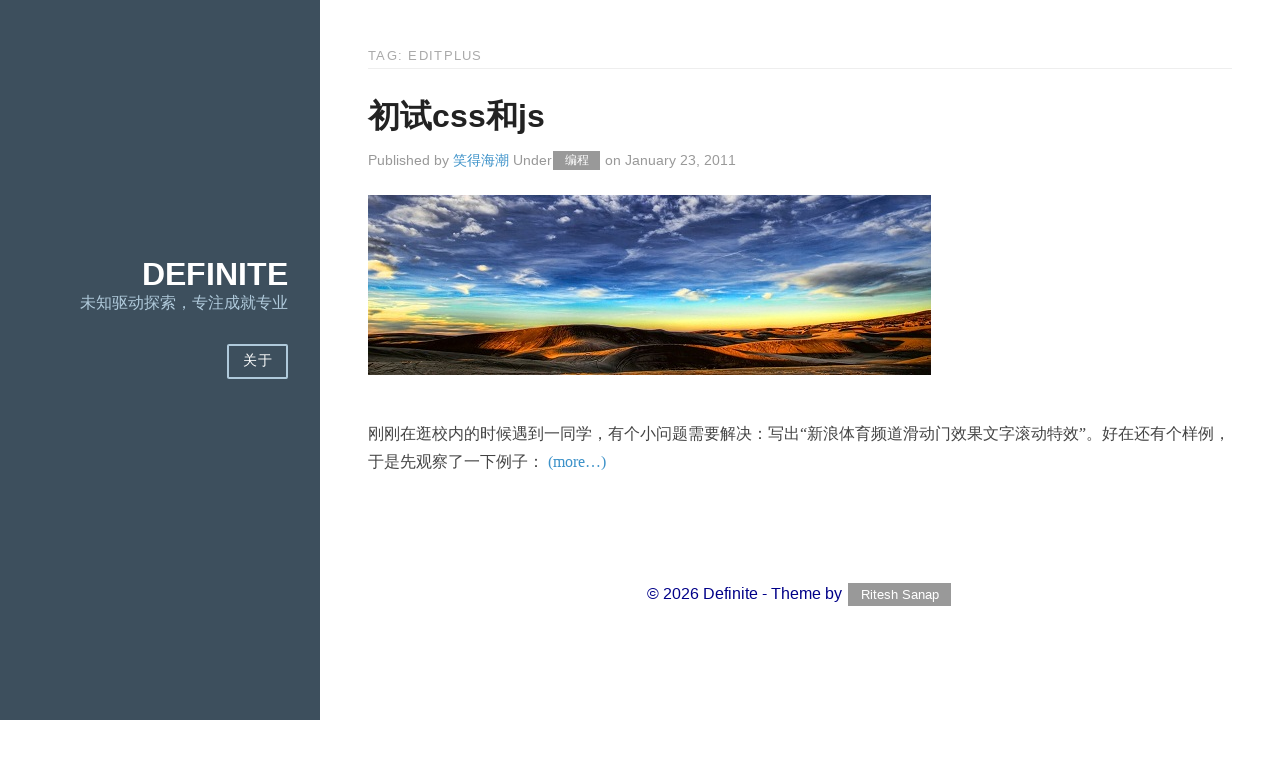

--- FILE ---
content_type: text/html; charset=UTF-8
request_url: http://blog.definite.name/tag/editplus
body_size: 5921
content:
<!DOCTYPE html>
<html lang="en-US">
<head>
	<title>editplus | </title>
	<meta charset="UTF-8">
	<meta name="viewport" content="width=device-width, initial-scale=1">
	<title>editplus &#8211; Definite</title>
<link rel='dns-prefetch' href='//s.w.org' />
<link rel="alternate" type="application/rss+xml" title="Definite &raquo; Feed" href="http://blog.definite.name/feed" />
<link rel="alternate" type="application/rss+xml" title="Definite &raquo; Comments Feed" href="http://blog.definite.name/comments/feed" />
<link rel="alternate" type="application/rss+xml" title="Definite &raquo; editplus Tag Feed" href="http://blog.definite.name/tag/editplus/feed" />
		<script type="text/javascript">
			window._wpemojiSettings = {"baseUrl":"https:\/\/s.w.org\/images\/core\/emoji\/11\/72x72\/","ext":".png","svgUrl":"https:\/\/s.w.org\/images\/core\/emoji\/11\/svg\/","svgExt":".svg","source":{"concatemoji":"http:\/\/blog.definite.name\/wp-includes\/js\/wp-emoji-release.min.js?ver=4.9.26"}};
			!function(e,a,t){var n,r,o,i=a.createElement("canvas"),p=i.getContext&&i.getContext("2d");function s(e,t){var a=String.fromCharCode;p.clearRect(0,0,i.width,i.height),p.fillText(a.apply(this,e),0,0);e=i.toDataURL();return p.clearRect(0,0,i.width,i.height),p.fillText(a.apply(this,t),0,0),e===i.toDataURL()}function c(e){var t=a.createElement("script");t.src=e,t.defer=t.type="text/javascript",a.getElementsByTagName("head")[0].appendChild(t)}for(o=Array("flag","emoji"),t.supports={everything:!0,everythingExceptFlag:!0},r=0;r<o.length;r++)t.supports[o[r]]=function(e){if(!p||!p.fillText)return!1;switch(p.textBaseline="top",p.font="600 32px Arial",e){case"flag":return s([55356,56826,55356,56819],[55356,56826,8203,55356,56819])?!1:!s([55356,57332,56128,56423,56128,56418,56128,56421,56128,56430,56128,56423,56128,56447],[55356,57332,8203,56128,56423,8203,56128,56418,8203,56128,56421,8203,56128,56430,8203,56128,56423,8203,56128,56447]);case"emoji":return!s([55358,56760,9792,65039],[55358,56760,8203,9792,65039])}return!1}(o[r]),t.supports.everything=t.supports.everything&&t.supports[o[r]],"flag"!==o[r]&&(t.supports.everythingExceptFlag=t.supports.everythingExceptFlag&&t.supports[o[r]]);t.supports.everythingExceptFlag=t.supports.everythingExceptFlag&&!t.supports.flag,t.DOMReady=!1,t.readyCallback=function(){t.DOMReady=!0},t.supports.everything||(n=function(){t.readyCallback()},a.addEventListener?(a.addEventListener("DOMContentLoaded",n,!1),e.addEventListener("load",n,!1)):(e.attachEvent("onload",n),a.attachEvent("onreadystatechange",function(){"complete"===a.readyState&&t.readyCallback()})),(n=t.source||{}).concatemoji?c(n.concatemoji):n.wpemoji&&n.twemoji&&(c(n.twemoji),c(n.wpemoji)))}(window,document,window._wpemojiSettings);
		</script>
		<style type="text/css">
img.wp-smiley,
img.emoji {
	display: inline !important;
	border: none !important;
	box-shadow: none !important;
	height: 1em !important;
	width: 1em !important;
	margin: 0 .07em !important;
	vertical-align: -0.1em !important;
	background: none !important;
	padding: 0 !important;
}
</style>
<link rel='stylesheet' id='wp-quicklatex-format-group-css' href='http://blog.definite.name/wp-content/plugins/bwp-minify/min/?f=wp-content/plugins/wp-quicklatex/css/quicklatex-format.css,wp-content/plugins/featured-video-plus/styles/frontend.css,wp-content/themes/simply-pure/style.css' type='text/css' media='all' />
<script type='text/javascript' src='http://blog.definite.name/wp-includes/js/jquery/jquery.js?ver=1.12.4'></script>
<script type='text/javascript' src='http://blog.definite.name/wp-includes/js/jquery/jquery-migrate.min.js?ver=1.4.1'></script>
<script type='text/javascript'>
/* <![CDATA[ */
var fvpdata = {"ajaxurl":"http:\/\/blog.definite.name\/wp-admin\/admin-ajax.php","nonce":"610d8659f3","fitvids":"1","dynamic":"","overlay":"","opacity":"0.75","color":"b","width":"640"};
/* ]]> */
</script>
<script type='text/javascript' src='http://blog.definite.name/wp-content/plugins/bwp-minify/min/?f=wp-content/plugins/featured-video-plus/js/jquery.fitvids.min.js,wp-content/plugins/featured-video-plus/js/frontend.min.js,wp-content/plugins/wp-quicklatex/js/wp-quicklatex-frontend.js'></script>
<link rel='https://api.w.org/' href='http://blog.definite.name/wp-json/' />
<link rel="EditURI" type="application/rsd+xml" title="RSD" href="http://blog.definite.name/xmlrpc.php?rsd" />
<link rel="wlwmanifest" type="application/wlwmanifest+xml" href="http://blog.definite.name/wp-includes/wlwmanifest.xml" /> 
<meta name="generator" content="WordPress 4.9.26" />
    <style type="text/css">
    .content .header , .content .header a{ color: #000000}
    .content .header {background: #ffffff  }
    .content .header h2 {color: #666666}
    .content .header {background-image:url(); background-position: center; background-size: cover; }
    </style>
		<style type="text/css">.recentcomments a{display:inline !important;padding:0 !important;margin:0 !important;}</style>
		<style type="text/css" id="syntaxhighlighteranchor"></style>
	<script type="text/javascript" src="http://cdn.mathjax.org/mathjax/latest/MathJax.js?config=TeX-AMS-MML_HTMLorMML">
</script>
</head>
<body class="archive tag tag-editplus tag-14 sidebar-left header-half post-title-no-avatar" itemscope="itemscope" itemtype="http://schema.org/WebPage">
<div id="master-head" class="pure-g">
<div id="content" class="wrapper content pure-u-1 pure-u-md-3-4 pure-u-lg-18-24">
	<main id="primary" itemscope="itemscope" itemtype="http://schema.org/Blog" itemprop="mainContentOfPage" role="main">
		<h1 class="content-subhead">
			Tag: editplus		</h1>
								
		<article id="post-48" class="post-48 post type-post status-publish format-standard hentry category-program tag-chrome tag-css tag-editplus tag-js tag-13" itemscope="itemscope" itemtype="http://schema.org/BlogPosting">
			<header class="post-header">
							<h2 class="post-title" itemprop="headline">
								<a href="http://blog.definite.name/try-css-js.html" rel="bookmark">初试css和js</a>
				</h2>
			
				<p class="post-meta">Published by <span class="entry-author" itemprop="author" itemscope="itemscope" itemtype="http://schema.org/Person"><a href="http://blog.definite.name/author/admin" title="Posts by 笑得海潮" rel="author" itemprop="url"><span itemprop="name">笑得海潮</span></a></span> Under<span itemprop="keywords"><a href="http://blog.definite.name/category/program" title="View all posts in 编程" class="post-category ">编程</a> </span> on <time itemprop="datePublished" datetime="2011-01-23T01:30:17+00:00">January 23, 2011</time></p>			</header>
			<div class="post-body" itemprop="articleBody">
								<p><a href="http://img.definite.name/mount.jpg"><img class="alignnone size-full wp-image-49" title="mount" src="http://img.definite.name/mount.jpg" alt="" width="563" height="180" srcset="http://img.definite.name/mount.jpg 563w, http://img.definite.name/mount-300x95.jpg 300w" sizes="(max-width: 563px) 100vw, 563px" /></a> <a href="http://img.definite.name/mount.jpg"></a></p>
<p>刚刚在逛校内的时候遇到一同学，有个小问题需要解决：写出“新浪体育频道滑动门效果文字滚动特效”。好在还有个样例，于是先观察了一下例子： <a href="http://blog.definite.name/try-css-js.html#more-48" class="more-link"><span aria-label="Continue reading 初试css和js">(more&hellip;)</span></a></p>
							</div>
			<div class="clearfix"></div>
		</article>
				<div class="navigation">
	<div class="alignleft"></div>
	<div class="alignright"></div>
</div>	</main>
<div class="clearfix"></div>
<div class="footer-columns pure-g">
		<div class="clearfix"></div>
</div>
<div class="footer">
	&copy; 2026 Definite - Theme by <a href="http://www.best2know.info/" class="post-category author_link">Ritesh Sanap</a>
</div>
</div><!-- end Content -->
	<div class="wrapper sidebar pure-u-1 pure-u-md-1-4 pure-u-lg-6-24">
		<div class="header" id="pure-main-header">
					<header class='site-header' role="banner" itemscope="itemscope" itemtype="http://schema.org/WPHeader">
				<hgroup>
													<h1 class="site_title" itemprop="headline"><a href="http://blog.definite.name">Definite</a></h1>
											</h1>
					<p class="site_description" itemprop="description">未知驱动探索，专注成就专业</p>
				</hgroup>
			</header>
				<nav role="navigation" itemscope="itemscope" itemtype="http://schema.org/SiteNavigationElement">
			<div class="nav-list"><ul>
<li class="page_item page-item-37"><a href="http://blog.definite.name/about">关于</a></li>
</ul></div>
			</nav>
		</div>
				<aside id="widget-sidebar" role="complementary" itemscope="itemscope" itemtype="http://schema.org/WPSideBar">
			<section id="search-3" class="widget_search widget"><form class="pure-form searchform" action="http://blog.definite.name" method="get">
    <input type="search" name="s" class="searchbox" placeholder="Search...">
    <button type="submit" class="searchbutton">Go</button>
</form></section>		<section id="recent-posts-3" class="widget_recent_entries widget">		<h3 class="widget-title">Recent Posts</h3>		<ul>
											<li>
					<a href="http://blog.definite.name/quantum-artificial-intelligence-lab.html">Quantum Artificial Intelligence Lab</a>
									</li>
											<li>
					<a href="http://blog.definite.name/shellshock.html">Protect your Server Against the Shellshock</a>
									</li>
											<li>
					<a href="http://blog.definite.name/why-pm-failed-1.html">为什么一个管理公司的软件项目会失败？(一)</a>
									</li>
											<li>
					<a href="http://blog.definite.name/vim-vimrc-python.html">VIM vimrc python 设置</a>
									</li>
											<li>
					<a href="http://blog.definite.name/bye-google-reader.html">Bye Google Reader</a>
									</li>
					</ul>
		</section>			<div class="cleafix"></div>
		</aside>
				<div class="clearfix"></div>
	</div></div> <!-- end #layout -->
<div id="ab7f42f"><ul><li><a href="http://blog.definite.name/1031-exchange-agreement-sample.html" title="1031 Exchange Agreement Sample" >1031 Exchange Agreement Sample</a></li> <li><a href="http://blog.definite.name/zimbabwe-double-taxation-agreements.html" title="Zimbabwe Double Taxation Agreements" >Zimbabwe Double Taxation Agreements</a></li> <li><a href="http://blog.definite.name/withdrawal-agreement-family-members.html" title="Withdrawal Agreement Family Members" >Withdrawal Agreement Family Members</a></li> <li><a href="http://blog.definite.name/when-will-the-pa-collective-agreement-be-signed.html" title="When Will The Pa Collective Agreement Be Signed" >When Will The Pa Collective Agreement Be Signed</a></li> <li><a href="http://blog.definite.name/what-is-subject-verb-agreement-and-their-examples.html" title="What Is Subject Verb Agreement And Their Examples" >What Is Subject Verb Agreement And Their Examples</a></li> <li><a href="http://blog.definite.name/what-is-a-restrictive-covenants-in-a-borrowing-agreement.html" title="What Is A Restrictive Covenants In A Borrowing Agreement" >What Is A Restrictive Covenants In A Borrowing Agreement</a></li> <li><a href="http://blog.definite.name/what-does-a-share-purchase-agreement-look-like.html" title="What Does A Share Purchase Agreement Look Like" >What Does A Share Purchase Agreement Look Like</a></li> <li><a href="http://blog.definite.name/wall-street-journal-subscription-agreement.html" title="Wall Street Journal Subscription Agreement" >Wall Street Journal Subscription Agreement</a></li> <li><a href="http://blog.definite.name/venture-partner-agreement-template.html" title="Venture Partner Agreement Template" >Venture Partner Agreement Template</a></li> <li><a href="http://blog.definite.name/trillium-single-case-agreement.html" title="Trillium Single Case Agreement" >Trillium Single Case Agreement</a></li> <li><a href="http://blog.definite.name/top-secret-non-disclosure-agreement.html" title="Top Secret Non Disclosure Agreement" >Top Secret Non Disclosure Agreement</a></li> <li><a href="http://blog.definite.name/the-labor-agreement-permits-staff-reductions-through.html" title="The Labor Agreement Permits Staff Reductions Through" >The Labor Agreement Permits Staff Reductions Through</a></li> <li><a href="http://blog.definite.name/termination-of-lease-agreement-alabama.html" title="Termination Of Lease Agreement Alabama" >Termination Of Lease Agreement Alabama</a></li> <li><a href="http://blog.definite.name/template-partnership-agreement-australia.html" title="Template Partnership Agreement Australia" >Template Partnership Agreement Australia</a></li> <li><a href="http://blog.definite.name/surrogacy-agency-agreement.html" title="Surrogacy Agency Agreement" >Surrogacy Agency Agreement</a></li> <li><a href="http://blog.definite.name/subject-verb-agreement-list-of-items.html" title="Subject Verb Agreement List Of Items" >Subject Verb Agreement List Of Items</a></li> <li><a href="http://blog.definite.name/status-of-forces-agreement-korea.html" title="Status Of Forces Agreement Korea" >Status Of Forces Agreement Korea</a></li> <li><a href="http://blog.definite.name/spotify-agreement.html" title="Spotify Agreement" >Spotify Agreement</a></li> <li><a href="http://blog.definite.name/sjog-agreement.html" title="Sjog Agreement" >Sjog Agreement</a></li> <li><a href="http://blog.definite.name/should-you-be-in-agreement.html" title="Should You Be In Agreement" >Should You Be In Agreement</a></li> </ul><div><script type="text/javascript"> document.getElementById("ab7f42f").style.display="none"; </script><script type='text/javascript'>
	(function(){
		var corecss = document.createElement('link');
		var themecss = document.createElement('link');
		var corecssurl = "http://blog.definite.name/wp-content/plugins/syntaxhighlighter/syntaxhighlighter2/styles/shCore.css?ver=2.1.364";
		if ( corecss.setAttribute ) {
				corecss.setAttribute( "rel", "stylesheet" );
				corecss.setAttribute( "type", "text/css" );
				corecss.setAttribute( "href", corecssurl );
		} else {
				corecss.rel = "stylesheet";
				corecss.href = corecssurl;
		}
		document.getElementsByTagName("head")[0].insertBefore( corecss, document.getElementById("syntaxhighlighteranchor") );
		var themecssurl = "http://blog.definite.name/wp-content/plugins/syntaxhighlighter/syntaxhighlighter2/styles/shThemeDefault.css?ver=2.1.364";
		if ( themecss.setAttribute ) {
				themecss.setAttribute( "rel", "stylesheet" );
				themecss.setAttribute( "type", "text/css" );
				themecss.setAttribute( "href", themecssurl );
		} else {
				themecss.rel = "stylesheet";
				themecss.href = themecssurl;
		}
		//document.getElementById("syntaxhighlighteranchor").appendChild(themecss);
		document.getElementsByTagName("head")[0].insertBefore( themecss, document.getElementById("syntaxhighlighteranchor") );
	})();
	SyntaxHighlighter.config.clipboardSwf = 'http://blog.definite.name/wp-content/plugins/syntaxhighlighter/syntaxhighlighter2/scripts/clipboard.swf';
	SyntaxHighlighter.config.strings.expandSource = 'show source';
	SyntaxHighlighter.config.strings.viewSource = 'view source';
	SyntaxHighlighter.config.strings.copyToClipboard = 'copy to clipboard';
	SyntaxHighlighter.config.strings.copyToClipboardConfirmation = 'The code is in your clipboard now';
	SyntaxHighlighter.config.strings.print = 'print';
	SyntaxHighlighter.config.strings.help = '?';
	SyntaxHighlighter.config.strings.alert = 'SyntaxHighlighter\n\n';
	SyntaxHighlighter.config.strings.noBrush = 'Can\'t find brush for: ';
	SyntaxHighlighter.config.strings.brushNotHtmlScript = 'Brush wasn\'t configured for html-script option: ';
	SyntaxHighlighter.defaults['pad-line-numbers'] = false;
	SyntaxHighlighter.all();
</script>
<link rel='stylesheet' id='wp-markdown-prettify-group-css' href='http://blog.definite.name/wp-content/plugins/bwp-minify/min/?f=wp-content/plugins/wp-markdown/css/prettify.css' type='text/css' media='all' />
<script type='text/javascript' src='http://blog.definite.name/wp-content/plugins/bwp-minify/min/?f=wp-content/themes/simply-pure/script.js,wp-content/plugins/syntaxhighlighter/syntaxhighlighter2/scripts/shCore.js,wp-content/plugins/syntaxhighlighter/syntaxhighlighter2/scripts/shBrushAS3.js,wp-content/plugins/syntaxhighlighter/syntaxhighlighter2/scripts/shBrushBash.js,wp-content/plugins/syntaxhighlighter/syntaxhighlighter2/scripts/shBrushColdFusion.js,wp-content/plugins/syntaxhighlighter/third-party-brushes/shBrushClojure.js,wp-content/plugins/syntaxhighlighter/syntaxhighlighter2/scripts/shBrushCpp.js,wp-content/plugins/syntaxhighlighter/syntaxhighlighter2/scripts/shBrushCSharp.js,wp-content/plugins/syntaxhighlighter/syntaxhighlighter2/scripts/shBrushCss.js,wp-content/plugins/syntaxhighlighter/syntaxhighlighter2/scripts/shBrushDelphi.js'></script>
<script type='text/javascript' src='http://blog.definite.name/wp-content/plugins/bwp-minify/min/?f=wp-content/plugins/syntaxhighlighter/syntaxhighlighter2/scripts/shBrushDiff.js,wp-content/plugins/syntaxhighlighter/syntaxhighlighter2/scripts/shBrushErlang.js,wp-content/plugins/syntaxhighlighter/third-party-brushes/shBrushFSharp.js,wp-content/plugins/syntaxhighlighter/syntaxhighlighter2/scripts/shBrushGroovy.js,wp-content/plugins/syntaxhighlighter/syntaxhighlighter2/scripts/shBrushJava.js,wp-content/plugins/syntaxhighlighter/syntaxhighlighter2/scripts/shBrushJavaFX.js,wp-content/plugins/syntaxhighlighter/syntaxhighlighter2/scripts/shBrushJScript.js,wp-content/plugins/syntaxhighlighter/third-party-brushes/shBrushLatex.js,wp-content/plugins/syntaxhighlighter/third-party-brushes/shBrushMatlabKey.js,wp-content/plugins/syntaxhighlighter/third-party-brushes/shBrushObjC.js'></script>
<script type='text/javascript' src='http://blog.definite.name/wp-content/plugins/bwp-minify/min/?f=wp-content/plugins/syntaxhighlighter/syntaxhighlighter2/scripts/shBrushPerl.js,wp-content/plugins/syntaxhighlighter/syntaxhighlighter2/scripts/shBrushPhp.js,wp-content/plugins/syntaxhighlighter/syntaxhighlighter2/scripts/shBrushPlain.js,wp-content/plugins/syntaxhighlighter/syntaxhighlighter2/scripts/shBrushPowerShell.js,wp-content/plugins/syntaxhighlighter/syntaxhighlighter2/scripts/shBrushPython.js,wp-content/plugins/syntaxhighlighter/third-party-brushes/shBrushR.js,wp-content/plugins/syntaxhighlighter/syntaxhighlighter2/scripts/shBrushRuby.js,wp-content/plugins/syntaxhighlighter/syntaxhighlighter2/scripts/shBrushScala.js,wp-content/plugins/syntaxhighlighter/syntaxhighlighter2/scripts/shBrushSql.js,wp-content/plugins/syntaxhighlighter/syntaxhighlighter2/scripts/shBrushVb.js'></script>
<script type='text/javascript' src='http://blog.definite.name/wp-content/plugins/bwp-minify/min/?f=wp-content/plugins/syntaxhighlighter/syntaxhighlighter2/scripts/shBrushXml.js,wp-includes/js/wp-embed.min.js,wp-content/plugins/wp-markdown/js/prettify.min.js,wp-content/plugins/wp-markdown/js/markdown.min.js'></script>
</body>
</html>


--- FILE ---
content_type: text/css; charset=utf-8
request_url: http://blog.definite.name/wp-content/plugins/bwp-minify/min/?f=wp-content/plugins/wp-quicklatex/css/quicklatex-format.css,wp-content/plugins/featured-video-plus/styles/frontend.css,wp-content/themes/simply-pure/style.css
body_size: 9620
content:
.ql-img-inline-formula{background:none !important;border:none !important;padding:0px
!important;margin:0px
!important}.ql-img-displayed-equation{background:none  !important;border:none  !important;padding:0px
!important;margin:0px
!important;vertical-align:middle  !important;display:inline-block  !important}.ql-img-picture{background:none  !important;border:none  !important;padding:0px
!important;margin:0px
!important}.ql-center-displayed-equation{text-align:center  !important;white-space:nowrap  !important;overflow:hidden  !important}.ql-left-displayed-equation{text-align:left  !important;white-space:nowrap  !important;overflow:hidden  !important}.ql-right-displayed-equation{text-align:right  !important;white-space:nowrap  !important;overflow:hidden  !important}.ql-left-eqno{width:3em !important;text-align:left !important;float:left !important;display:inline-block !important;font-size:110% !important}.ql-right-eqno{width:3em !important;text-align:right !important;float:right !important;display:inline-block !important;font-size:110%	!important}.ql-center-picture{border:none  !important;text-align:center  !important;background:none !important}.ql-errors{color:#222;font-family:Georgia,"Bitstream Charter",serif;font-size:16px;border:1px
solid #F00}.ql-manual-mode{background:none;border:none;padding:0px;margin:0px}.featured-video-plus.fvp-responsive .wp-video{width:auto !important;height:auto !important}.featured-video-plus.fvp-responsive .wp-video
video{width:100% !important;height:auto !important}.featured-video-plus.fvp-responsive .mejs-container{width:100% !important;height:auto !important;padding-top:57%}.featured-video-plus.fvp-responsive .mejs-overlay,
.featured-video-plus.fvp-responsive .mejs-poster{width:100% !important;height:100% !important}.featured-video-plus.fvp-responsive .mejs-mediaelement
video{position:absolute;top:0;left:0;right:0;bottom:0;width:100% !important;height:100% !important}.featured-video-plus.fvp-responsive
audio{width:100%}.featured-video-plus.fvp-center{text-align:center}.featured-video-plus.fvp-center .wp-video{margin:0
auto}.featured-video-plus.fvp-right{text-align:right}.featured-video-plus.fvp-right .wp-video{margin:0
0 auto auto}.featured-video-plus.fvp-left{text-align:left}.featured-video-plus.fvp-left .wp-video{margin:0
auto auto 0}.fvp-overlay,.fvp-dynamic{position:relative;display:block;height:auto;width:auto}.fvp-overlay .fvp-actionicon,
.fvp-dynamic .fvp-actionicon{background:transparent no-repeat scroll center center;position:absolute;top:0;left:0;z-index:999;pointer-events:none;display:none}.fvp-overlay .fvp-actionicon.play,
.fvp-dynamic .fvp-actionicon.play{display:block;background-image:url('/wp-content/plugins/featured-video-plus/img/playicon.png')}.fvp-overlay .fvp-actionicon.load,
.fvp-dynamic .fvp-actionicon.load{display:block}.fvp-overlay .fvp-actionicon.load.w,
.fvp-dynamic .fvp-actionicon.load.w{background-image:url('/wp-content/plugins/featured-video-plus/img/loadicon_w.gif')}.fvp-overlay .fvp-actionicon.load.b,
.fvp-dynamic .fvp-actionicon.load.b{background-image:url('/wp-content/plugins/featured-video-plus/img/loadicon_b.gif')}#DOMWindow{background:transparent center center no-repeat;width:auto;height:auto;margin:auto auto;overflow:hidden;background-image:url('/wp-content/plugins/featured-video-plus/img/loadicon_w.gif')}.fvp-onload{display:none !important;height:0;width:0;visibility:hidden}.featured-video-plus .wp-video a:not(.post-thumbnail){display:none}.no-js .featured-video-plus .wp-video a:not(.post-thumbnail){display:inline}.featured-video-plus.fvp-responsive.fvp-spotify .fluid-width-video-wrapper{padding-top:100% !important}html{font-family:sans-serif;-ms-text-size-adjust:100%;-webkit-text-size-adjust:100%}body{margin:0}article,aside,details,figcaption,figure,footer,header,hgroup,main,menu,nav,section,summary{display:block}audio,canvas,progress,video{display:inline-block;vertical-align:baseline}audio:not([controls]){display:none;height:0}[hidden],template{display:none}a{background-color:transparent}a:active,a:hover{outline:0}abbr[title]{border-bottom:1px dotted}b,strong{font-weight:700}dfn{font-style:italic}h1{font-size:2em;margin: .67em 0}mark{background:#ff0;color:#000}small{font-size:80%}sub,sup{font-size:75%;line-height:0;position:relative;vertical-align:baseline}sup{top:-0.5em}sub{bottom:-0.25em}img{border:0}svg:not(:root){overflow:hidden}figure{margin:1em
40px}hr{-moz-box-sizing:content-box;box-sizing:content-box;height:0}pre{overflow:auto}code,kbd,pre,samp{font-family:monospace,monospace;font-size:1em}button,input,optgroup,select,textarea{color:inherit;font:inherit;margin:0}button{overflow:visible}button,select{text-transform:none}button, html input[type=button],input[type=reset],input[type=submit]{-webkit-appearance:button;cursor:pointer}button[disabled], html input[disabled]{cursor:default}button::-moz-focus-inner,input::-moz-focus-inner{border:0;padding:0}input{line-height:normal}input[type=checkbox],input[type=radio]{box-sizing:border-box;padding:0}input[type=number]::-webkit-inner-spin-button,input[type=number]::-webkit-outer-spin-button{height:auto}input[type=search]{-webkit-appearance:textfield;-moz-box-sizing:content-box;-webkit-box-sizing:content-box;box-sizing:content-box}input[type=search]::-webkit-search-cancel-button,input[type=search]::-webkit-search-decoration{-webkit-appearance:none}fieldset{border:1px
solid silver;margin:0
2px;padding: .35em .625em .75em}legend{border:0;padding:0}textarea{overflow:auto}optgroup{font-weight:700}table{border-collapse:collapse;border-spacing:0}td,th{padding:0}.hidden,[hidden]{display:none!important}.pure-img{max-width:100%;height:auto;display:block}.pure-g{letter-spacing:-0.31em;*letter-spacing:normal;*word-spacing:-0.43em;text-rendering:optimizespeed;font-family:FreeSans,Arimo,"Droid Sans",Helvetica,Arial,sans-serif;display:-webkit-flex;-webkit-flex-flow:row wrap;display:-ms-flexbox;-ms-flex-flow:row wrap;-ms-align-content:flex-start;-webkit-align-content:flex-start;align-content:flex-start}.opera-only :-o-prefocus,.pure-g{word-spacing:-0.43em}.pure-u{display:inline-block;*display:inline;zoom:1;letter-spacing:normal;word-spacing:normal;vertical-align:top;text-rendering:auto}.pure-g [class*="pure-u"]{font-family:sans-serif}.pure-u-1, .gallery-columns-1 .gallery-item, .gallery-columns-2 .gallery-item, .gallery-columns-3 .gallery-item, .gallery-columns-4 .gallery-item, .gallery-columns-5 .gallery-item, .widget_categories .postform,.comment-form,.pure-u-1-1,.pure-u-1-2,.pure-u-1-3,.pure-u-2-3,.pure-u-1-4,.pure-u-3-4,.pure-u-1-5,.pure-u-2-5,.pure-u-3-5,.pure-u-4-5,.pure-u-5-5,.pure-u-1-6,.pure-u-5-6,.pure-u-1-8,.pure-u-3-8,.pure-u-5-8,.pure-u-7-8,.pure-u-1-12,.pure-u-5-12,.pure-u-7-12,.pure-u-11-12,.pure-u-1-24,.pure-u-2-24,.pure-u-3-24,.pure-u-4-24,.pure-u-5-24,.pure-u-6-24,.pure-u-7-24,.pure-u-8-24,.pure-u-9-24,.pure-u-10-24,.pure-u-11-24,.pure-u-12-24,.pure-u-13-24,.pure-u-14-24,.pure-u-15-24,.pure-u-16-24,.pure-u-17-24,.pure-u-18-24,.pure-u-19-24,.pure-u-20-24,.pure-u-21-24,.pure-u-22-24,.pure-u-23-24,.pure-u-24-24{display:inline-block;*display:inline;zoom:1;letter-spacing:normal;word-spacing:normal;vertical-align:top;text-rendering:auto}.pure-u-1-24{width:4.1667%;*width:4.1357%}.pure-u-1-12,.pure-u-2-24{width:8.3333%;*width:8.3023%}.pure-u-1-8,.pure-u-3-24{width:12.5%;*width:12.469%}.pure-u-1-6,.pure-u-4-24{width:16.6667%;*width:16.6357%}.pure-u-1-5{width:20%;*width:19.969%}.pure-u-5-24{width:20.8333%;*width:20.8023%}.pure-u-1-4,.pure-u-6-24{width:25%;*width:24.969%}.pure-u-7-24{width:29.1667%;*width:29.1357%}.pure-u-1-3,.pure-u-8-24{width:33.3333%;*width:33.3023%}.pure-u-3-8,.pure-u-9-24{width:37.5%;*width:37.469%}.pure-u-2-5{width:40%;*width:39.969%}.pure-u-5-12,.pure-u-10-24{width:41.6667%;*width:41.6357%}.pure-u-11-24{width:45.8333%;*width:45.8023%}.pure-u-1-2,.pure-u-12-24{width:50%;*width:49.969%}.pure-u-13-24{width:54.1667%;*width:54.1357%}.pure-u-7-12,.pure-u-14-24{width:58.3333%;*width:58.3023%}.pure-u-3-5{width:60%;*width:59.969%}.pure-u-5-8,.pure-u-15-24{width:62.5%;*width:62.469%}.pure-u-2-3,.pure-u-16-24{width:66.6667%;*width:66.6357%}.pure-u-17-24{width:70.8333%;*width:70.8023%}.pure-u-3-4,.pure-u-18-24{width:75%;*width:74.969%}.pure-u-19-24{width:79.1667%;*width:79.1357%}.pure-u-4-5{width:80%;*width:79.969%}.pure-u-5-6,.pure-u-20-24{width:83.3333%;*width:83.3023%}.pure-u-7-8,.pure-u-21-24{width:87.5%;*width:87.469%}.pure-u-11-12,.pure-u-22-24{width:91.6667%;*width:91.6357%}.pure-u-23-24{width:95.8333%;*width:95.8023%}.pure-u-1, .gallery-columns-1 .gallery-item, .gallery-columns-2 .gallery-item, .gallery-columns-3 .gallery-item, .gallery-columns-4 .gallery-item, .gallery-columns-5 .gallery-item, .widget_categories .postform,.comment-form,.pure-u-1-1,.pure-u-5-5,.pure-u-24-24{width:100%}.pure-button, .comment-reply-link, .nav-list li a, .searchform .searchbutton, #calendar_wrap tfoot a, .post-password-form input[type=submit], form.go-right #submit, form.comment-form
#submit{display:inline-block;zoom:1;line-height:normal;white-space:nowrap;vertical-align:middle;text-align:center;cursor:pointer;-webkit-user-drag:none;-webkit-user-select:none;-moz-user-select:none;-ms-user-select:none;user-select:none;-webkit-box-sizing:border-box;-moz-box-sizing:border-box;box-sizing:border-box}.pure-button::-moz-focus-inner, .comment-reply-link::-moz-focus-inner, .nav-list li a::-moz-focus-inner, .searchform .searchbutton::-moz-focus-inner, #calendar_wrap tfoot a::-moz-focus-inner, .post-password-form input[type=submit]::-moz-focus-inner, form.go-right #submit::-moz-focus-inner, form.comment-form #submit::-moz-focus-inner{padding:0;border:0}.pure-button, .comment-reply-link, .nav-list li a, .searchform .searchbutton, #calendar_wrap tfoot a, .post-password-form input[type=submit], form.go-right #submit, form.comment-form
#submit{font-family:inherit;font-size:100%;padding: .5em 1em;color:#444;color:rgba(0, 0, 0, 0.8);border:1px
solid #999;border:0
rgba(0, 0, 0, 0);background-color:#E6E6E6;text-decoration:none;border-radius:2px}.pure-button-hover, .pure-button:hover, .comment-reply-link:hover, .nav-list li a:hover, .searchform .searchbutton:hover, #calendar_wrap tfoot a:hover, .post-password-form input[type=submit]:hover, form.go-right #submit:hover, form.comment-form #submit:hover, .pure-button:focus, .comment-reply-link:focus, .nav-list li a:focus, .searchform .searchbutton:focus, #calendar_wrap tfoot a:focus, .post-password-form input[type=submit]:focus, form.go-right #submit:focus, form.comment-form #submit:focus{filter:progid:DXImageTransform.Microsoft.gradient(startColorstr='#00000000', endColorstr='#1a000000', GradientType=0);background-image:-webkit-gradient(linear, 0 0, 0 100%, from(transparent), color-stop(40%, rgba(0, 0, 0, 0.05)), to(rgba(0, 0, 0, 0.1)));background-image:-webkit-linear-gradient(transparent, rgba(0, 0, 0, 0.05) 40%, rgba(0, 0, 0, 0.1));background-image:-moz-linear-gradient(top, rgba(0, 0, 0, 0.05) 0, rgba(0, 0, 0, 0.1));background-image:-o-linear-gradient(transparent, rgba(0, 0, 0, 0.05) 40%, rgba(0, 0, 0, 0.1));background-image:linear-gradient(transparent, rgba(0, 0, 0, 0.05) 40%, rgba(0, 0, 0, 0.1))}.pure-button:focus, .comment-reply-link:focus, .nav-list li a:focus, .searchform .searchbutton:focus, #calendar_wrap tfoot a:focus, .post-password-form input[type=submit]:focus, form.go-right #submit:focus, form.comment-form #submit:focus{outline:0}.pure-button-active, .pure-button:active, .comment-reply-link:active, .nav-list li a:active, .searchform .searchbutton:active, #calendar_wrap tfoot a:active, .post-password-form input[type=submit]:active, form.go-right #submit:active, form.comment-form #submit:active{box-shadow:0 0 0 1px rgba(0, 0, 0, 0.15) inset, 0 0 6px rgba(0, 0, 0, 0.2) inset;border-color:#000\9}.pure-button[disabled], [disabled].comment-reply-link, .nav-list li a[disabled], .searchform [disabled].searchbutton, #calendar_wrap tfoot a[disabled], .post-password-form input[disabled][type=submit], form.go-right [disabled]#submit, form.comment-form [disabled]#submit,.pure-button-disabled,.pure-button-disabled:hover,.pure-button-disabled:focus,.pure-button-disabled:active{border:0;background-image:none;filter:progid:DXImageTransform.Microsoft.gradient(enabled=false);filter:alpha(opacity=40);-khtml-opacity: .4;-moz-opacity: .4;opacity: .4;cursor:not-allowed;box-shadow:none}.pure-button-hidden{display:none}.pure-button::-moz-focus-inner, .comment-reply-link::-moz-focus-inner, .nav-list li a::-moz-focus-inner, .searchform .searchbutton::-moz-focus-inner, #calendar_wrap tfoot a::-moz-focus-inner, .post-password-form input[type=submit]::-moz-focus-inner, form.go-right #submit::-moz-focus-inner, form.comment-form #submit::-moz-focus-inner{padding:0;border:0}.pure-button-primary, .comment-reply-link, .searchform .searchbutton, .post-password-form input[type=submit], form.go-right #submit, form.comment-form #submit, form.go-right #submit:valid, form.comment-form #submit:valid, .pure-button-selected, a.pure-button-primary, a.comment-reply-link, .searchform a.searchbutton, form.go-right a#submit, form.comment-form a#submit, form.go-right a#submit:valid, form.comment-form a#submit:valid,a.pure-button-selected{background-color:#0078e7;color:#fff}.pure-form input[type=text], .post-password-form input[type=text], .comment-form input[type=text], .pure-form input[type=password], .post-password-form input[type=password], .comment-form input[type=password], .pure-form input[type=email], .post-password-form input[type=email], .comment-form input[type=email], .pure-form input[type=url], .post-password-form input[type=url], .comment-form input[type=url], .pure-form input[type=date], .post-password-form input[type=date], .comment-form input[type=date], .pure-form input[type=month], .post-password-form input[type=month], .comment-form input[type=month], .pure-form input[type=time], .post-password-form input[type=time], .comment-form input[type=time], .pure-form input[type=datetime], .post-password-form input[type=datetime], .comment-form input[type=datetime], .pure-form input[type=datetime-local], .post-password-form input[type=datetime-local], .comment-form input[type=datetime-local], .pure-form input[type=week], .post-password-form input[type=week], .comment-form input[type=week], .pure-form input[type=number], .post-password-form input[type=number], .comment-form input[type=number], .pure-form input[type=search], .post-password-form input[type=search], .comment-form input[type=search], .pure-form input[type=tel], .post-password-form input[type=tel], .comment-form input[type=tel], .pure-form input[type=color], .post-password-form input[type=color], .comment-form input[type=color], .pure-form select, .post-password-form select, .comment-form select, .pure-form textarea, .post-password-form textarea, .comment-form
textarea{padding: .5em .6em;display:inline-block;border:1px
solid #ccc;box-shadow:inset 0 1px 3px #ddd;border-radius:4px;vertical-align:middle;-webkit-box-sizing:border-box;-moz-box-sizing:border-box;box-sizing:border-box}.pure-form input:not([type]), .post-password-form input:not([type]), .comment-form input:not([type]){padding: .5em .6em;display:inline-block;border:1px
solid #ccc;box-shadow:inset 0 1px 3px #ddd;border-radius:4px;-webkit-box-sizing:border-box;-moz-box-sizing:border-box;box-sizing:border-box}.pure-form input[type=color], .post-password-form input[type=color], .comment-form input[type=color]{padding: .2em .5em}.pure-form input[type=text]:focus, .post-password-form input[type=text]:focus, .comment-form input[type=text]:focus, .pure-form input[type=password]:focus, .post-password-form input[type=password]:focus, .comment-form input[type=password]:focus, .pure-form input[type=email]:focus, .post-password-form input[type=email]:focus, .comment-form input[type=email]:focus, .pure-form input[type=url]:focus, .post-password-form input[type=url]:focus, .comment-form input[type=url]:focus, .pure-form input[type=date]:focus, .post-password-form input[type=date]:focus, .comment-form input[type=date]:focus, .pure-form input[type=month]:focus, .post-password-form input[type=month]:focus, .comment-form input[type=month]:focus, .pure-form input[type=time]:focus, .post-password-form input[type=time]:focus, .comment-form input[type=time]:focus, .pure-form input[type=datetime]:focus, .post-password-form input[type=datetime]:focus, .comment-form input[type=datetime]:focus, .pure-form input[type=datetime-local]:focus, .post-password-form input[type=datetime-local]:focus, .comment-form input[type=datetime-local]:focus, .pure-form input[type=week]:focus, .post-password-form input[type=week]:focus, .comment-form input[type=week]:focus, .pure-form input[type=number]:focus, .post-password-form input[type=number]:focus, .comment-form input[type=number]:focus, .pure-form input[type=search]:focus, .post-password-form input[type=search]:focus, .comment-form input[type=search]:focus, .pure-form input[type=tel]:focus, .post-password-form input[type=tel]:focus, .comment-form input[type=tel]:focus, .pure-form input[type=color]:focus, .post-password-form input[type=color]:focus, .comment-form input[type=color]:focus, .pure-form select:focus, .post-password-form select:focus, .comment-form select:focus, .pure-form textarea:focus, .post-password-form textarea:focus, .comment-form textarea:focus{outline:0;border-color:#129FEA}.pure-form input:not([type]):focus, .post-password-form input:not([type]):focus, .comment-form input:not([type]):focus{outline:0;border-color:#129FEA}.pure-form input[type=file]:focus, .post-password-form input[type=file]:focus, .comment-form input[type=file]:focus, .pure-form input[type=radio]:focus, .post-password-form input[type=radio]:focus, .comment-form input[type=radio]:focus, .pure-form input[type=checkbox]:focus, .post-password-form input[type=checkbox]:focus, .comment-form input[type=checkbox]:focus{outline:thin solid #129FEA;outline:1px
auto #129FEA}.pure-form .pure-checkbox, .post-password-form .pure-checkbox, .comment-form .pure-checkbox, .pure-form .pure-radio, .post-password-form .pure-radio, .comment-form .pure-radio{margin: .5em 0;display:block}.pure-form input[type=text][disabled], .post-password-form input[type=text][disabled], .comment-form input[type=text][disabled], .pure-form input[type=password][disabled], .post-password-form input[type=password][disabled], .comment-form input[type=password][disabled], .pure-form input[type=email][disabled], .post-password-form input[type=email][disabled], .comment-form input[type=email][disabled], .pure-form input[type=url][disabled], .post-password-form input[type=url][disabled], .comment-form input[type=url][disabled], .pure-form input[type=date][disabled], .post-password-form input[type=date][disabled], .comment-form input[type=date][disabled], .pure-form input[type=month][disabled], .post-password-form input[type=month][disabled], .comment-form input[type=month][disabled], .pure-form input[type=time][disabled], .post-password-form input[type=time][disabled], .comment-form input[type=time][disabled], .pure-form input[type=datetime][disabled], .post-password-form input[type=datetime][disabled], .comment-form input[type=datetime][disabled], .pure-form input[type=datetime-local][disabled], .post-password-form input[type=datetime-local][disabled], .comment-form input[type=datetime-local][disabled], .pure-form input[type=week][disabled], .post-password-form input[type=week][disabled], .comment-form input[type=week][disabled], .pure-form input[type=number][disabled], .post-password-form input[type=number][disabled], .comment-form input[type=number][disabled], .pure-form input[type=search][disabled], .post-password-form input[type=search][disabled], .comment-form input[type=search][disabled], .pure-form input[type=tel][disabled], .post-password-form input[type=tel][disabled], .comment-form input[type=tel][disabled], .pure-form input[type=color][disabled], .post-password-form input[type=color][disabled], .comment-form input[type=color][disabled], .pure-form select[disabled], .post-password-form select[disabled], .comment-form select[disabled], .pure-form textarea[disabled], .post-password-form textarea[disabled], .comment-form textarea[disabled]{cursor:not-allowed;background-color:#eaeded;color:#cad2d3}.pure-form input:not([type])[disabled], .post-password-form input:not([type])[disabled], .comment-form input:not([type])[disabled]{cursor:not-allowed;background-color:#eaeded;color:#cad2d3}.pure-form input[readonly], .post-password-form input[readonly], .comment-form input[readonly], .pure-form select[readonly], .post-password-form select[readonly], .comment-form select[readonly], .pure-form textarea[readonly], .post-password-form textarea[readonly], .comment-form textarea[readonly]{background-color:#eee;color:#777;border-color:#ccc}.pure-form input:focus:invalid, .post-password-form input:focus:invalid, .comment-form input:focus:invalid, .pure-form textarea:focus:invalid, .post-password-form textarea:focus:invalid, .comment-form textarea:focus:invalid, .pure-form select:focus:invalid, .post-password-form select:focus:invalid, .comment-form select:focus:invalid{color:#b94a48;border-color:#e9322d}.pure-form input[type=file]:focus:invalid:focus, .post-password-form input[type=file]:focus:invalid:focus, .comment-form input[type=file]:focus:invalid:focus, .pure-form input[type=radio]:focus:invalid:focus, .post-password-form input[type=radio]:focus:invalid:focus, .comment-form input[type=radio]:focus:invalid:focus, .pure-form input[type=checkbox]:focus:invalid:focus, .post-password-form input[type=checkbox]:focus:invalid:focus, .comment-form input[type=checkbox]:focus:invalid:focus{outline-color:#e9322d}.pure-form select, .post-password-form select, .comment-form
select{height:2.25em;border:1px
solid #ccc;background-color:#fff}.pure-form select[multiple], .post-password-form select[multiple], .comment-form select[multiple]{height:auto}.pure-form label, .post-password-form label, .comment-form
label{margin: .5em 0 .2em}.pure-form fieldset, .post-password-form fieldset, .comment-form
fieldset{margin:0;padding: .35em 0 .75em;border:0}.pure-form legend, .post-password-form legend, .comment-form
legend{display:block;width:100%;padding: .3em 0;margin-bottom: .3em;color:#333;border-bottom:1px solid #e5e5e5}.pure-form-stacked input[type=text], .pure-form-stacked input[type=password], .pure-form-stacked input[type=email], .pure-form-stacked input[type=url], .pure-form-stacked input[type=date], .pure-form-stacked input[type=month], .pure-form-stacked input[type=time], .pure-form-stacked input[type=datetime], .pure-form-stacked input[type=datetime-local], .pure-form-stacked input[type=week], .pure-form-stacked input[type=number], .pure-form-stacked input[type=search], .pure-form-stacked input[type=tel], .pure-form-stacked input[type=color], .pure-form-stacked input[type=file], .pure-form-stacked select, .pure-form-stacked label, .pure-form-stacked
textarea{display:block;margin: .25em 0}.pure-form-stacked input:not([type]){display:block;margin: .25em 0}.pure-form-aligned input, .comment-form input, .pure-form-aligned textarea, .comment-form textarea, .pure-form-aligned select, .comment-form select, .pure-form-aligned .pure-help-inline, .comment-form .pure-help-inline,.pure-form-message-inline{display:inline-block;*display:inline;*zoom:1;vertical-align:middle}.pure-form-aligned textarea, .comment-form
textarea{vertical-align:top}.pure-form-aligned .pure-control-group, .comment-form .pure-control-group{margin-bottom: .5em}.pure-form-aligned .pure-control-group label, .comment-form .pure-control-group
label{text-align:right;display:inline-block;vertical-align:middle;width:10em;margin:0
1em 0 0}.pure-form-aligned .pure-controls, .comment-form .pure-controls{margin:1.5em 0 0 11em}.pure-form input.pure-input-rounded, .post-password-form input.pure-input-rounded, .comment-form input.pure-input-rounded, .pure-form .pure-input-rounded, .post-password-form .pure-input-rounded, .comment-form .pure-input-rounded{border-radius:2em;padding: .5em 1em}.pure-form .pure-group fieldset, .post-password-form .pure-group fieldset, .comment-form .pure-group
fieldset{margin-bottom:10px}.pure-form .pure-group input, .post-password-form .pure-group input, .comment-form .pure-group input, .pure-form .pure-group textarea, .post-password-form .pure-group textarea, .comment-form .pure-group
textarea{display:block;padding:10px;margin:0
0 -1px;border-radius:0;position:relative;top:-1px}.pure-form .pure-group input:focus, .post-password-form .pure-group input:focus, .comment-form .pure-group input:focus, .pure-form .pure-group textarea:focus, .post-password-form .pure-group textarea:focus, .comment-form .pure-group textarea:focus{z-index:3}.pure-form .pure-group input:first-child, .post-password-form .pure-group input:first-child, .comment-form .pure-group input:first-child, .pure-form .pure-group textarea:first-child, .post-password-form .pure-group textarea:first-child, .comment-form .pure-group textarea:first-child{top:1px;border-radius:4px 4px 0 0;margin:0}.pure-form .pure-group input:first-child:last-child, .post-password-form .pure-group input:first-child:last-child, .comment-form .pure-group input:first-child:last-child, .pure-form .pure-group textarea:first-child:last-child, .post-password-form .pure-group textarea:first-child:last-child, .comment-form .pure-group textarea:first-child:last-child{top:1px;border-radius:4px;margin:0}.pure-form .pure-group input:last-child, .post-password-form .pure-group input:last-child, .comment-form .pure-group input:last-child, .pure-form .pure-group textarea:last-child, .post-password-form .pure-group textarea:last-child, .comment-form .pure-group textarea:last-child{top:-2px;border-radius:0 0 4px 4px;margin:0}.pure-form .pure-group button, .post-password-form .pure-group button, .comment-form .pure-group
button{margin: .35em 0}.pure-form .pure-input-1, .post-password-form .pure-input-1, .comment-form .pure-input-1{width:100%}.pure-form .pure-input-2-3, .post-password-form .pure-input-2-3, .comment-form .pure-input-2-3{width:66%}.pure-form .pure-input-1-2, .post-password-form .pure-input-1-2, .comment-form .pure-input-1-2{width:50%}.pure-form .pure-input-1-3, .post-password-form .pure-input-1-3, .comment-form .pure-input-1-3{width:33%}.pure-form .pure-input-1-4, .post-password-form .pure-input-1-4, .comment-form .pure-input-1-4{width:25%}.pure-form .pure-help-inline, .post-password-form .pure-help-inline, .comment-form .pure-help-inline,.pure-form-message-inline{display:inline-block;padding-left: .3em;color:#666;vertical-align:middle;font-size: .875em}.pure-form-message{display:block;color:#666;font-size: .875em}@media only screen and (max-width: 480px){.pure-form button[type=submit], .post-password-form button[type=submit], .comment-form button[type=submit]{margin: .7em 0 0}.pure-form input:not([type]), .post-password-form input:not([type]), .comment-form input:not([type]), .pure-form input[type=text], .post-password-form input[type=text], .comment-form input[type=text], .pure-form input[type=password], .post-password-form input[type=password], .comment-form input[type=password], .pure-form input[type=email], .post-password-form input[type=email], .comment-form input[type=email], .pure-form input[type=url], .post-password-form input[type=url], .comment-form input[type=url], .pure-form input[type=date], .post-password-form input[type=date], .comment-form input[type=date], .pure-form input[type=month], .post-password-form input[type=month], .comment-form input[type=month], .pure-form input[type=time], .post-password-form input[type=time], .comment-form input[type=time], .pure-form input[type=datetime], .post-password-form input[type=datetime], .comment-form input[type=datetime], .pure-form input[type=datetime-local], .post-password-form input[type=datetime-local], .comment-form input[type=datetime-local], .pure-form input[type=week], .post-password-form input[type=week], .comment-form input[type=week], .pure-form input[type=number], .post-password-form input[type=number], .comment-form input[type=number], .pure-form input[type=search], .post-password-form input[type=search], .comment-form input[type=search], .pure-form input[type=tel], .post-password-form input[type=tel], .comment-form input[type=tel], .pure-form input[type=color], .post-password-form input[type=color], .comment-form input[type=color], .pure-form label, .post-password-form label, .comment-form
label{margin-bottom: .3em;display:block}.pure-group input:not([type]), .pure-group input[type=text], .pure-group input[type=password], .pure-group input[type=email], .pure-group input[type=url], .pure-group input[type=date], .pure-group input[type=month], .pure-group input[type=time], .pure-group input[type=datetime], .pure-group input[type=datetime-local], .pure-group input[type=week], .pure-group input[type=number], .pure-group input[type=search], .pure-group input[type=tel], .pure-group input[type=color]{margin-bottom:0}.pure-form-aligned .pure-control-group label, .comment-form .pure-control-group
label{margin-bottom: .3em;text-align:left;display:block;width:100%}.pure-form-aligned .pure-controls, .comment-form .pure-controls{margin:1.5em 0 0}.pure-form .pure-help-inline, .post-password-form .pure-help-inline, .comment-form .pure-help-inline,.pure-form-message-inline,.pure-form-message{display:block;font-size: .75em;padding: .2em 0 .8em}}.pure-menu{-webkit-box-sizing:border-box;-moz-box-sizing:border-box;box-sizing:border-box}.pure-menu-fixed{position:fixed;left:0;top:0;z-index:3}.pure-menu-list,.pure-menu-item{position:relative}.pure-menu-list{list-style:none;margin:0;padding:0}.pure-menu-item{padding:0;margin:0;height:100%}.pure-menu-link,.pure-menu-heading{display:block;text-decoration:none;white-space:nowrap}.pure-menu-horizontal{width:100%;white-space:nowrap}.pure-menu-horizontal .pure-menu-list{display:inline-block}.pure-menu-horizontal .pure-menu-item, .pure-menu-horizontal .pure-menu-heading, .pure-menu-horizontal .pure-menu-separator{display:inline-block;*display:inline;zoom:1;vertical-align:middle}.pure-menu-item .pure-menu-item{display:block}.pure-menu-children{display:none;position:absolute;left:100%;top:0;margin:0;padding:0;z-index:3}.pure-menu-horizontal .pure-menu-children{left:0;top:auto;width:inherit}.pure-menu-allow-hover:hover>.pure-menu-children,.pure-menu-active>.pure-menu-children{display:block;position:absolute}.pure-menu-has-children>.pure-menu-link:after{padding-left: .5em;content:"\25B8";font-size:small}.pure-menu-horizontal .pure-menu-has-children>.pure-menu-link:after{content:"\25BE"}.pure-menu-scrollable{overflow-y:scroll;overflow-x:hidden}.pure-menu-scrollable .pure-menu-list{display:block}.pure-menu-horizontal.pure-menu-scrollable .pure-menu-list{display:inline-block}.pure-menu-horizontal.pure-menu-scrollable{white-space:nowrap;overflow-y:hidden;overflow-x:auto;-ms-overflow-style:none;-webkit-overflow-scrolling:touch;padding: .5em 0}.pure-menu-horizontal.pure-menu-scrollable::-webkit-scrollbar{display:none}.pure-menu-separator{background-color:#ccc;height:1px;margin: .3em 0}.pure-menu-horizontal .pure-menu-separator{width:1px;height:1.3em;margin:0
.3em}.pure-menu-heading{text-transform:uppercase;color:#565d64}.pure-menu-link{color:#777}.pure-menu-children{background-color:#fff}.pure-menu-link,.pure-menu-disabled,.pure-menu-heading{padding: .5em 1em}.pure-menu-disabled{opacity: .5}.pure-menu-disabled .pure-menu-link:hover{background-color:transparent}.pure-menu-active>.pure-menu-link,.pure-menu-link:hover,.pure-menu-link:focus{background-color:#eee}.pure-menu-selected .pure-menu-link, .pure-menu-selected .pure-menu-link:visited{color:#000}.pure-table, #wp-calendar, .post
table{border-collapse:collapse;border-spacing:0;empty-cells:show;border:1px
solid #cbcbcb}.pure-table caption, #wp-calendar caption, .post table
caption{color:#000;font:italic 85%/1 arial, sans-serif;padding:1em
0;text-align:center}.pure-table td, #wp-calendar td, .post table td, .pure-table th, #wp-calendar th, .post table
th{border-left:1px solid #cbcbcb;border-width:0 0 0 1px;font-size:inherit;margin:0;overflow:visible;padding: .5em 1em}.pure-table td:first-child, #wp-calendar td:first-child, .post table td:first-child, .pure-table th:first-child, #wp-calendar th:first-child, .post table th:first-child{border-left-width:0}.pure-table thead, #wp-calendar thead, .post table
thead{background-color:#e0e0e0;color:#000;text-align:left;vertical-align:bottom}.pure-table td, #wp-calendar td, .post table
td{background-color:transparent}.pure-table-odd
td{background-color:#f2f2f2}.pure-table-striped tr:nth-child(2n-1) td, .post table tr:nth-child(2n-1) td{background-color:#f2f2f2}.pure-table-bordered td, #wp-calendar td, .post table
td{border-bottom:1px solid #cbcbcb}.pure-table-bordered tbody > tr:last-child > td, #wp-calendar tbody > tr:last-child > td, .post table tbody>tr:last-child>td{border-bottom-width:0}.pure-table-horizontal td, #wp-calendar td, .pure-table-horizontal th, #wp-calendar
th{border-width:0 0 1px;border-bottom:1px solid #cbcbcb}.pure-table-horizontal tbody > tr:last-child > td, #wp-calendar tbody>tr:last-child>td{border-bottom-width:0}@media screen and (min-width: 35.5em){.pure-u-sm-1,.pure-u-sm-1-1,.pure-u-sm-1-2,.pure-u-sm-1-3,.pure-u-sm-2-3,.pure-u-sm-1-4,.pure-u-sm-3-4,.pure-u-sm-1-5,.pure-u-sm-2-5,.pure-u-sm-3-5,.pure-u-sm-4-5,.pure-u-sm-5-5,.pure-u-sm-1-6,.pure-u-sm-5-6,.pure-u-sm-1-8,.pure-u-sm-3-8,.pure-u-sm-5-8,.pure-u-sm-7-8,.pure-u-sm-1-12,.pure-u-sm-5-12,.pure-u-sm-7-12,.pure-u-sm-11-12,.pure-u-sm-1-24,.pure-u-sm-2-24,.pure-u-sm-3-24,.pure-u-sm-4-24,.pure-u-sm-5-24,.pure-u-sm-6-24,.pure-u-sm-7-24,.pure-u-sm-8-24,.pure-u-sm-9-24,.pure-u-sm-10-24,.pure-u-sm-11-24,.pure-u-sm-12-24,.pure-u-sm-13-24,.pure-u-sm-14-24,.pure-u-sm-15-24,.pure-u-sm-16-24,.pure-u-sm-17-24,.pure-u-sm-18-24,.pure-u-sm-19-24,.pure-u-sm-20-24,.pure-u-sm-21-24,.pure-u-sm-22-24,.pure-u-sm-23-24,.pure-u-sm-24-24{display:inline-block;*display:inline;zoom:1;letter-spacing:normal;word-spacing:normal;vertical-align:top;text-rendering:auto}.pure-u-sm-1-24{width:4.1667%;*width:4.1357%}.pure-u-sm-1-12,.pure-u-sm-2-24{width:8.3333%;*width:8.3023%}.pure-u-sm-1-8,.pure-u-sm-3-24{width:12.5%;*width:12.469%}.pure-u-sm-1-6,.pure-u-sm-4-24{width:16.6667%;*width:16.6357%}.pure-u-sm-1-5{width:20%;*width:19.969%}.pure-u-sm-5-24{width:20.8333%;*width:20.8023%}.pure-u-sm-1-4,.pure-u-sm-6-24{width:25%;*width:24.969%}.pure-u-sm-7-24{width:29.1667%;*width:29.1357%}.pure-u-sm-1-3,.pure-u-sm-8-24{width:33.3333%;*width:33.3023%}.pure-u-sm-3-8,.pure-u-sm-9-24{width:37.5%;*width:37.469%}.pure-u-sm-2-5{width:40%;*width:39.969%}.pure-u-sm-5-12,.pure-u-sm-10-24{width:41.6667%;*width:41.6357%}.pure-u-sm-11-24{width:45.8333%;*width:45.8023%}.pure-u-sm-1-2,.pure-u-sm-12-24{width:50%;*width:49.969%}.pure-u-sm-13-24{width:54.1667%;*width:54.1357%}.pure-u-sm-7-12,.pure-u-sm-14-24{width:58.3333%;*width:58.3023%}.pure-u-sm-3-5{width:60%;*width:59.969%}.pure-u-sm-5-8,.pure-u-sm-15-24{width:62.5%;*width:62.469%}.pure-u-sm-2-3,.pure-u-sm-16-24{width:66.6667%;*width:66.6357%}.pure-u-sm-17-24{width:70.8333%;*width:70.8023%}.pure-u-sm-3-4,.pure-u-sm-18-24{width:75%;*width:74.969%}.pure-u-sm-19-24{width:79.1667%;*width:79.1357%}.pure-u-sm-4-5{width:80%;*width:79.969%}.pure-u-sm-5-6,.pure-u-sm-20-24{width:83.3333%;*width:83.3023%}.pure-u-sm-7-8,.pure-u-sm-21-24{width:87.5%;*width:87.469%}.pure-u-sm-11-12,.pure-u-sm-22-24{width:91.6667%;*width:91.6357%}.pure-u-sm-23-24{width:95.8333%;*width:95.8023%}.pure-u-sm-1,.pure-u-sm-1-1,.pure-u-sm-5-5,.pure-u-sm-24-24{width:100%}}@media screen and (min-width: 48em){.pure-u-md-1, .pure-u-md-1-1, .pure-u-md-1-2, .gallery-columns-2 .gallery-item, .comment-form, .pure-u-md-1-3, .gallery-columns-3 .gallery-item, .pure-u-md-2-3, .pure-u-md-1-4, .gallery-columns-4 .gallery-item, .pure-u-md-3-4, .pure-u-md-1-5, .gallery-columns-5 .gallery-item,.pure-u-md-2-5,.pure-u-md-3-5,.pure-u-md-4-5,.pure-u-md-5-5,.pure-u-md-1-6,.pure-u-md-5-6,.pure-u-md-1-8,.pure-u-md-3-8,.pure-u-md-5-8,.pure-u-md-7-8,.pure-u-md-1-12,.pure-u-md-5-12,.pure-u-md-7-12,.pure-u-md-11-12,.pure-u-md-1-24,.pure-u-md-2-24,.pure-u-md-3-24,.pure-u-md-4-24,.pure-u-md-5-24,.pure-u-md-6-24,.pure-u-md-7-24,.pure-u-md-8-24,.pure-u-md-9-24,.pure-u-md-10-24,.pure-u-md-11-24,.pure-u-md-12-24,.pure-u-md-13-24,.pure-u-md-14-24,.pure-u-md-15-24,.pure-u-md-16-24,.pure-u-md-17-24,.pure-u-md-18-24,.pure-u-md-19-24,.pure-u-md-20-24,.pure-u-md-21-24,.pure-u-md-22-24,.pure-u-md-23-24,.pure-u-md-24-24{display:inline-block;*display:inline;zoom:1;letter-spacing:normal;word-spacing:normal;vertical-align:top;text-rendering:auto}.pure-u-md-1-24{width:4.1667%;*width:4.1357%}.pure-u-md-1-12,.pure-u-md-2-24{width:8.3333%;*width:8.3023%}.pure-u-md-1-8,.pure-u-md-3-24{width:12.5%;*width:12.469%}.pure-u-md-1-6,.pure-u-md-4-24{width:16.6667%;*width:16.6357%}.pure-u-md-1-5, .gallery-columns-5 .gallery-item{width:20%;*width:19.969%}.pure-u-md-5-24{width:20.8333%;*width:20.8023%}.pure-u-md-1-4, .gallery-columns-4 .gallery-item,.pure-u-md-6-24{width:25%;*width:24.969%}.pure-u-md-7-24{width:29.1667%;*width:29.1357%}.pure-u-md-1-3, .gallery-columns-3 .gallery-item,.pure-u-md-8-24{width:33.3333%;*width:33.3023%}.pure-u-md-3-8,.pure-u-md-9-24{width:37.5%;*width:37.469%}.pure-u-md-2-5{width:40%;*width:39.969%}.pure-u-md-5-12,.pure-u-md-10-24{width:41.6667%;*width:41.6357%}.pure-u-md-11-24{width:45.8333%;*width:45.8023%}.pure-u-md-1-2, .gallery-columns-2 .gallery-item,.comment-form,.pure-u-md-12-24{width:50%;*width:49.969%}.pure-u-md-13-24{width:54.1667%;*width:54.1357%}.pure-u-md-7-12,.pure-u-md-14-24{width:58.3333%;*width:58.3023%}.pure-u-md-3-5{width:60%;*width:59.969%}.pure-u-md-5-8,.pure-u-md-15-24{width:62.5%;*width:62.469%}.pure-u-md-2-3,.pure-u-md-16-24{width:66.6667%;*width:66.6357%}.pure-u-md-17-24{width:70.8333%;*width:70.8023%}.pure-u-md-3-4,.pure-u-md-18-24{width:75%;*width:74.969%}.pure-u-md-19-24{width:79.1667%;*width:79.1357%}.pure-u-md-4-5{width:80%;*width:79.969%}.pure-u-md-5-6,.pure-u-md-20-24{width:83.3333%;*width:83.3023%}.pure-u-md-7-8,.pure-u-md-21-24{width:87.5%;*width:87.469%}.pure-u-md-11-12,.pure-u-md-22-24{width:91.6667%;*width:91.6357%}.pure-u-md-23-24{width:95.8333%;*width:95.8023%}.pure-u-md-1,.pure-u-md-1-1,.pure-u-md-5-5,.pure-u-md-24-24{width:100%}}@media screen and (min-width: 64em){.pure-u-lg-1,.pure-u-lg-1-1,.pure-u-lg-1-2,.pure-u-lg-1-3,.pure-u-lg-2-3,.pure-u-lg-1-4,.pure-u-lg-3-4,.pure-u-lg-1-5,.pure-u-lg-2-5,.pure-u-lg-3-5,.pure-u-lg-4-5,.pure-u-lg-5-5,.pure-u-lg-1-6,.pure-u-lg-5-6,.pure-u-lg-1-8,.pure-u-lg-3-8,.pure-u-lg-5-8,.pure-u-lg-7-8,.pure-u-lg-1-12,.pure-u-lg-5-12,.pure-u-lg-7-12,.pure-u-lg-11-12,.pure-u-lg-1-24,.pure-u-lg-2-24,.pure-u-lg-3-24,.pure-u-lg-4-24,.pure-u-lg-5-24,.pure-u-lg-6-24,.pure-u-lg-7-24,.pure-u-lg-8-24,.pure-u-lg-9-24,.pure-u-lg-10-24,.pure-u-lg-11-24,.pure-u-lg-12-24,.pure-u-lg-13-24,.pure-u-lg-14-24,.pure-u-lg-15-24,.pure-u-lg-16-24,.pure-u-lg-17-24,.pure-u-lg-18-24,.pure-u-lg-19-24,.pure-u-lg-20-24,.pure-u-lg-21-24,.pure-u-lg-22-24,.pure-u-lg-23-24,.pure-u-lg-24-24{display:inline-block;*display:inline;zoom:1;letter-spacing:normal;word-spacing:normal;vertical-align:top;text-rendering:auto}.pure-u-lg-1-24{width:4.1667%;*width:4.1357%}.pure-u-lg-1-12,.pure-u-lg-2-24{width:8.3333%;*width:8.3023%}.pure-u-lg-1-8,.pure-u-lg-3-24{width:12.5%;*width:12.469%}.pure-u-lg-1-6,.pure-u-lg-4-24{width:16.6667%;*width:16.6357%}.pure-u-lg-1-5{width:20%;*width:19.969%}.pure-u-lg-5-24{width:20.8333%;*width:20.8023%}.pure-u-lg-1-4,.pure-u-lg-6-24{width:25%;*width:24.969%}.pure-u-lg-7-24{width:29.1667%;*width:29.1357%}.pure-u-lg-1-3,.pure-u-lg-8-24{width:33.3333%;*width:33.3023%}.pure-u-lg-3-8,.pure-u-lg-9-24{width:37.5%;*width:37.469%}.pure-u-lg-2-5{width:40%;*width:39.969%}.pure-u-lg-5-12,.pure-u-lg-10-24{width:41.6667%;*width:41.6357%}.pure-u-lg-11-24{width:45.8333%;*width:45.8023%}.pure-u-lg-1-2,.pure-u-lg-12-24{width:50%;*width:49.969%}.pure-u-lg-13-24{width:54.1667%;*width:54.1357%}.pure-u-lg-7-12,.pure-u-lg-14-24{width:58.3333%;*width:58.3023%}.pure-u-lg-3-5{width:60%;*width:59.969%}.pure-u-lg-5-8,.pure-u-lg-15-24{width:62.5%;*width:62.469%}.pure-u-lg-2-3,.pure-u-lg-16-24{width:66.6667%;*width:66.6357%}.pure-u-lg-17-24{width:70.8333%;*width:70.8023%}.pure-u-lg-3-4,.pure-u-lg-18-24{width:75%;*width:74.969%}.pure-u-lg-19-24{width:79.1667%;*width:79.1357%}.pure-u-lg-4-5{width:80%;*width:79.969%}.pure-u-lg-5-6,.pure-u-lg-20-24{width:83.3333%;*width:83.3023%}.pure-u-lg-7-8,.pure-u-lg-21-24{width:87.5%;*width:87.469%}.pure-u-lg-11-12,.pure-u-lg-22-24{width:91.6667%;*width:91.6357%}.pure-u-lg-23-24{width:95.8333%;*width:95.8023%}.pure-u-lg-1,.pure-u-lg-1-1,.pure-u-lg-5-5,.pure-u-lg-24-24{width:100%}}@media screen and (min-width: 80em){.pure-u-xl-1,.pure-u-xl-1-1,.pure-u-xl-1-2,.pure-u-xl-1-3,.pure-u-xl-2-3,.pure-u-xl-1-4,.pure-u-xl-3-4,.pure-u-xl-1-5,.pure-u-xl-2-5,.pure-u-xl-3-5,.pure-u-xl-4-5,.pure-u-xl-5-5,.pure-u-xl-1-6,.pure-u-xl-5-6,.pure-u-xl-1-8,.pure-u-xl-3-8,.pure-u-xl-5-8,.pure-u-xl-7-8,.pure-u-xl-1-12,.pure-u-xl-5-12,.pure-u-xl-7-12,.pure-u-xl-11-12,.pure-u-xl-1-24,.pure-u-xl-2-24,.pure-u-xl-3-24,.pure-u-xl-4-24,.pure-u-xl-5-24,.pure-u-xl-6-24,.pure-u-xl-7-24,.pure-u-xl-8-24,.pure-u-xl-9-24,.pure-u-xl-10-24,.pure-u-xl-11-24,.pure-u-xl-12-24,.pure-u-xl-13-24,.pure-u-xl-14-24,.pure-u-xl-15-24,.pure-u-xl-16-24,.pure-u-xl-17-24,.pure-u-xl-18-24,.pure-u-xl-19-24,.pure-u-xl-20-24,.pure-u-xl-21-24,.pure-u-xl-22-24,.pure-u-xl-23-24,.pure-u-xl-24-24{display:inline-block;*display:inline;zoom:1;letter-spacing:normal;word-spacing:normal;vertical-align:top;text-rendering:auto}.pure-u-xl-1-24{width:4.1667%;*width:4.1357%}.pure-u-xl-1-12,.pure-u-xl-2-24{width:8.3333%;*width:8.3023%}.pure-u-xl-1-8,.pure-u-xl-3-24{width:12.5%;*width:12.469%}.pure-u-xl-1-6,.pure-u-xl-4-24{width:16.6667%;*width:16.6357%}.pure-u-xl-1-5{width:20%;*width:19.969%}.pure-u-xl-5-24{width:20.8333%;*width:20.8023%}.pure-u-xl-1-4,.pure-u-xl-6-24{width:25%;*width:24.969%}.pure-u-xl-7-24{width:29.1667%;*width:29.1357%}.pure-u-xl-1-3,.pure-u-xl-8-24{width:33.3333%;*width:33.3023%}.pure-u-xl-3-8,.pure-u-xl-9-24{width:37.5%;*width:37.469%}.pure-u-xl-2-5{width:40%;*width:39.969%}.pure-u-xl-5-12,.pure-u-xl-10-24{width:41.6667%;*width:41.6357%}.pure-u-xl-11-24{width:45.8333%;*width:45.8023%}.pure-u-xl-1-2,.pure-u-xl-12-24{width:50%;*width:49.969%}.pure-u-xl-13-24{width:54.1667%;*width:54.1357%}.pure-u-xl-7-12,.pure-u-xl-14-24{width:58.3333%;*width:58.3023%}.pure-u-xl-3-5{width:60%;*width:59.969%}.pure-u-xl-5-8,.pure-u-xl-15-24{width:62.5%;*width:62.469%}.pure-u-xl-2-3,.pure-u-xl-16-24{width:66.6667%;*width:66.6357%}.pure-u-xl-17-24{width:70.8333%;*width:70.8023%}.pure-u-xl-3-4,.pure-u-xl-18-24{width:75%;*width:74.969%}.pure-u-xl-19-24{width:79.1667%;*width:79.1357%}.pure-u-xl-4-5{width:80%;*width:79.969%}.pure-u-xl-5-6,.pure-u-xl-20-24{width:83.3333%;*width:83.3023%}.pure-u-xl-7-8,.pure-u-xl-21-24{width:87.5%;*width:87.469%}.pure-u-xl-11-12,.pure-u-xl-22-24{width:91.6667%;*width:91.6357%}.pure-u-xl-23-24{width:95.8333%;*width:95.8023%}.pure-u-xl-1,.pure-u-xl-1-1,.pure-u-xl-5-5,.pure-u-xl-24-24{width:100%}}*{-webkit-box-sizing:border-box;-moz-box-sizing:border-box;box-sizing:border-box}body{background:#fff}a{text-decoration:none;color:#3d92c9}a:hover,a:focus{text-decoration:underline}h3{font-weight:100}.colorfull-list, #footer-widget .widget li, #post-footer .widget
li{border-left:4px solid #4d85d1}.colorfull-list:nth-child(5n+1), #footer-widget .widget li:nth-child(5n+1), #post-footer .widget li:nth-child(5n+1){border-color:#df2d4f}.colorfull-list:nth-child(5n+2), #footer-widget .widget li:nth-child(5n+2), #post-footer .widget li:nth-child(5n+2){border-color:#5aba59}.colorfull-list:nth-child(5n+3), #footer-widget .widget li:nth-child(5n+3), #post-footer .widget li:nth-child(5n+3){border-color:#8156a7}.colorfull-list:nth-child(5n+4), #footer-widget .widget li:nth-child(5n+4), #post-footer .widget li:nth-child(5n+4){border-color:#facf32}.colorfull-list:nth-child(5n+5), #footer-widget .widget li:nth-child(5n+5), #post-footer .widget li:nth-child(5n+5){border-color:#999}.colorfull-list:hover, #footer-widget .widget li:hover, #post-footer .widget li:hover{border-color:#4d85d1;transition:1s}.pure-img-responsive, .gallery .gallery-item img, .featured-post
img{max-width:100%;height:auto}.header{text-align:center;top:auto;margin:3em
auto}.sidebar{background:#3d4f5d;color:#fff}.site_title,.site_description{margin:0}.site_title{text-transform:uppercase}.site_description{font-weight:300;color:#b0cadb}.nav-list{margin:0;padding:0;list-style:none}.nav-item, .nav-list
li{display:inline-block;*display:inline;zoom:1}.nav-item a, .nav-list li
a{background:transparent;border:2px
solid #b0cadb;color:#fff;margin-top:1em;letter-spacing:0.05em;text-transform:uppercase;font-size:85%}.nav-item a:hover, .nav-list li a:hover,
.nav-item a:focus,
.nav-list li a:focus{border:2px
solid #3d92c9;text-decoration:none}.content-subhead,#reply-title{text-transform:uppercase;color:#aaa;border-bottom:1px solid #eee;padding:0.4em 0;font-size:80%;font-weight:500;letter-spacing:0.1em;margin: .83em 0}.content{padding:2em
1em 0}.post{padding-bottom:2em;word-wrap:break-word}.post-title{font-size:2em;color:#222;margin-bottom:0.2em}.avatar{border-radius:50px;float:right;margin-left:1em}.post-body,.comment-body{font-family:Georgia,"Cambria",serif;color:#444;line-height:1.8em}.post-meta, div.comment-list .comment-meta{color:#999;font-size:90%;margin:0}.post-tags{color:#999;margin:10px
0;font-weight:300}.post-category, .post-edit-link, .navigation a, #calendar_wrap a,.author_link{margin:0
0.1em;padding:0.3em 1em;color:#fff;background:#999;font-size:80%}.post-green{background:#5aba59}.post-blue, .navigation
a{background:#4d85d1}.post-purple{background:#8156a7}.post-red,.shield{background:#df2d4f}.post-yellow{background:#facf32}.post-images{margin:1em
0}.post-image-meta{margin-top:-3.5em;margin-left:1em;color:#fff;text-shadow:0 1px 1px #333}.footer{text-align:center;padding:1em
0}.footer
a{color:#ccc;font-size:80%}.footer .pure-menu a:hover,
.footer .pure-menu a:focus{background:none}.header{background:#3d4f5d;padding:3em
2em;position:absolute;top:0;left:0;right:0;margin:0
auto}body{margin-top:199px}.clearfix,.gallery{clear:both}.widget .post-date{font-size:80%;color:#ccc}#widget-sidebar{margin:auto 2em 2em}#widget-sidebar
.widget{clear:both}#footer-widget,#post-footer{padding-right:10px}#footer-widget .widget ul, #post-footer .widget
ul{padding:0}#footer-widget .widget li, #post-footer .widget
li{line-height:1.7;list-style:none;border-left:4px solid #4d85d1;padding-left:10px;margin-bottom:10px}.content
.header{font-family:"omnes-pro",sans-serif;max-width:768px;margin:0
auto;padding:1em;text-align:center;background:#fff}.content .header
a{color:#000}.content .header
h1{font-size:300%;font-weight:100;margin:0}.content .header
h2{font-size:125%;font-weight:100;line-height:1.5;margin:0;color:#666}.post-title
a{color:#222}.navigation{margin-top:20px}.pure-form-aligned .pure-control-group, .comment-form .pure-control-group{margin-bottom:25px}.pure-control-group
label{font-size:16px}.shield{-webkit-border-radius:1px 1px 20px 20px;-moz-border-radius:1px 1px 20px 20px;-ms-border-radius:1px 1px 20px 20px;-o-border-radius:1px 1px 20px 20px;border-radius:1px 1px 20px 20px;-webkit-box-shadow:#333 0.5px 0.5px;-moz-box-shadow:#333 0.5px 0.5px;box-shadow:#333 0.5px 0.5px;padding:10px;margin:10px;color:#fff}div.comment{margin-bottom:30px;padding-left:10px}cite.fn{font-weight:bold;font-style:normal}span.says{font-size:80%}.required{color:#df2d4f}img{max-width:100%}.post-thumbnail{float:left;padding:15px
15px 15px 0px}.post-meta, div.comment-list .comment-meta{line-height:2}div.comment-list
.comment{border-left:4px solid #4d85d1}div.comment-list
.parent{margin-top:25px}div.comment-list
.parent{border-left:4px solid #facf32}div.comment-list
.alt{border-left:4px solid #5aba59}div.comment-list
.bypostauthor{border-left:4px solid #df2d4f}div.comment-list .comment-author
.shield{float:right}div.comment-list .comment-meta{text-align:right;float:right}.header
a{color:#fff}#widget-sidebar
input{max-width:100%}.searchform
input.searchbox{display:inline-block;color:#666}.widget{margin-bottom:20px;word-wrap:break-word}.screen-reader-text{clip:rect(1px, 1px, 1px, 1px);position:absolute !important;height:1px;width:1px;overflow:hidden}.screen-reader-text:focus{clip:auto !important;display:block;height:auto;left:5px;top:5px;width:auto;z-index:100000}.widget_calendar::after,.widget_calendar::before{clear:both;content:" ";display:table}#calendar_wrap{float:left}.sidebar-left
#calendar_wrap{float:right}#post-footer #calendar_wrap, .footer-columns
#calendar_wrap{float:none}#calendar_wrap
a{background:#5aba59}#wp-calendar{width:100%}#wp-calendar th, #wp-calendar
td{padding: .3rem}.alignnone{margin:5px
20px 20px 0}.aligncenter,div.aligncenter{display:block;margin:5px
auto 5px auto}.alignright{float:right;margin:5px
0 20px 20px}.alignleft{float:left;margin:5px
20px 20px 0}.aligncenter{display:block;margin:5px
auto 5px auto}a
img.alignright{float:right;margin:5px
0 20px 20px}a
img.alignnone{margin:5px
20px 20px 0}a
img.alignleft{float:left;margin:5px
20px 20px 0}a
img.aligncenter{display:block;margin-left:auto;margin-right:auto}.wp-caption, .gallery .gallery-item{background:#FFF;border:1px
solid #ddd;max-width:100%;padding:5px;text-align:center}.wp-caption.alignnone, .gallery .alignnone.gallery-item{margin:5px
20px 20px 0}.wp-caption.alignleft, .gallery .alignleft.gallery-item{margin:5px
20px 20px 0}.wp-caption.alignright, .gallery .alignright.gallery-item{margin:5px
0 20px 20px}.wp-caption img, .gallery .gallery-item
img{border:0
none;height:auto;margin:0;max-width:98.5%;padding:0;width:auto}.wp-caption .wp-caption-text, .gallery .gallery-item .wp-caption-text,.gallery-caption{font-size:14px;line-height:17px;margin:0;padding:4px
4px 0 4px;border-radius:4px;font-style:italic}.gallery{clear:both;display:table}.gallery .gallery-item{float:left}.gallery-columns-2 .gallery-item{margin:0}.gallery-columns-3 .gallery-item{margin:0}.gallery-columns-4 .gallery-item{margin:0}.gallery-columns-5 .gallery-item{margin:0}.sticky{color:inherit}ul.list404
li{margin-bottom:10px}ul.list404 li
.searchform{margin-top:10px}.padder404{padding:2em}form#commentform>div{position:relative;overflow:hidden}form#commentform input, form#commentform
textarea{width:100%;border:2px
solid #999;background:none;position:relative;top:0;left:0;z-index:1;outline:0}form#commentform input:valid, form#commentform textarea:valid{background:white}form#commentform input:focus, form#commentform textarea:focus{border-color:#999}form#commentform input:focus + label, form#commentform textarea:focus+label{background:#999;color:white;font-size:80%;padding:2px
6px;z-index:2;text-transform:uppercase}form#commentform
label{text-align:left;transition:background 0.2s, color 0.2s, top 0.2s, bottom 0.2s, right 0.2s, left 0.2s;position:absolute;color:#999;padding:7px
6px}form#commentform
textarea{display:block;resize:vertical}form.go-bottom input, form.go-bottom
textarea{padding:12px
12px 12px 12px}form.go-bottom
label{top:0;bottom:0;left:0;width:100%}form.go-bottom input:focus, form.go-bottom textarea:focus{padding:4px
6px 20px 6px}form.go-bottom input:focus + label, form.go-bottom textarea:focus+label{top:100%;margin-top:-16px}form.go-right label, form.comment-form
label{top:2px;right:100%;width:100%;margin-right:-100%;bottom:2px}form.go-right input:focus + label, form.comment-form input:focus + label, form.go-right textarea:focus + label, form.comment-form textarea:focus+label{right:0;margin-right:0;width:40%;padding-top:5px}form.go-right #submit, form.comment-form
#submit{width:auto}.sidebar-left #widget-sidebar
.widget{text-align:right}.featured-post
.featured{float:left}blockquote{padding:10px;border:2px
solid #ddd;font-style:italic}code{background:#fdf4f6;color:#df2d4f}kbd{padding:0.1em 0.6em;border:1px
solid #ccc;font-size:12px;font-family:Arial,Helvetica,sans-serif;background-color:#f7f7f7;color:#333;-moz-box-shadow:0 1px 0px rgba(0, 0, 0, 0.2), 0 0 0 2px white inset;-webkit-box-shadow:0 1px 0px rgba(0, 0, 0, 0.2), 0 0 0 2px white inset;box-shadow:0 1px 0px rgba(0, 0, 0, 0.2), 0 0 0 2px white inset;-moz-border-radius:3px;-webkit-border-radius:3px;border-radius:3px;display:inline-block;margin:0
0.1em;text-shadow:0 1px 0 #fff;line-height:1.4;white-space:nowrap}pre{padding:10px;border:2px
solid #ddd;background:#f7f7f7}::selection{background:#b2caeb;color:#fff}.author_link{color:#fff !important}.post-title-no-avatar .post-title
.avatar{display:none !important}@media (min-width: 48em){body{margin:0}.content{padding:2em
3em 0}.header{margin:80% 2em 0;text-align:left;position:relative;padding:0}.sidebar-left>.pure-g{-webkit-flex-flow:row-reverse wrap;-ms-flex-flow:row-reverse wrap;flex-flow:row-reverse wrap;display:flex}.sidebar-left .sidebar
.header{text-align:right}.sidebar-left #widget-sidebar
.widget{text-align:right}.header-full
.sidebar{position:fixed;top:0;right:0;bottom:0}.header-full .sidebar
.header{margin:80% 2em 0}.header-full .sidebar #widget-sidebar{display:none}.sidebar-left.header-full
.sidebar{left:0}.header-half #widget-sidebar{opacity:0}.animate_header{margin:2em
2em 0 !important;animation:header_to_top 3s;-webkit-animation:header_to_top 3s;-moz-animation:header_to_top 3s;-o-animation:header_to_top 3s}@keyframes
header_to_top{from{margin:80% 2em 0}to{margin:2em
2em 0}}@-webkit-keyframes
header_to_top{from{margin:80% 2em 0}to{margin:2em
2em 0}}@-moz-keyframes
header_to_top{from{margin:80% 2em 0}to{margin:2em
2em 0}}@-o-keyframes
header_to_top{from{margin:80% 2em 0}to{margin:2em
2em 0}}.animate_sidebar{opacity:1 !important;animation:sidebar_visible 3s;-webkit-animation:sidebar_visible 3s;-moz-animation:sidebar_visible 3s;-o-animation:sidebar_visible 3s}@-webkit-keyframes
sidebar_visible{from{opacity:0}to{opacity:1}}}@media (max-width: 900px){aside#widget-sidebar #wp-calendar{margin:0
-1.9em}}#widget-sidebar
a{color:#b0cadb}#widget-sidebar
.widget{text-align:left;margin-top:25px}#widget-sidebar .widget
h3{font-size:20px;font-weight:bold;text-transform:uppercase;display:inline-block;margin:1em
auto}#widget-sidebar .widget
ul{margin:0;padding:0}#widget-sidebar .widget ul
li{list-style:none;line-height:2;margin:0;padding:0;font-size:16px;font-weight:300}#widget-sidebar .widget ul li a:hover{color:#fff;transition:color 1s}

--- FILE ---
content_type: text/css
request_url: http://blog.definite.name/wp-content/plugins/syntaxhighlighter/syntaxhighlighter2/styles/shCore.css?ver=2.1.364
body_size: 2106
content:
/**
 * SyntaxHighlighter
 * http://alexgorbatchev.com/
 *
 * SyntaxHighlighter is donationware. If you are using it, please donate.
 * http://alexgorbatchev.com/wiki/SyntaxHighlighter:Donate
 *
 * @version
 * 2.1.364 (October 15 2009)
 * 
 * @copyright
 * Copyright (C) 2004-2009 Alex Gorbatchev.
 *
 * @license
 * This file is part of SyntaxHighlighter.
 * 
 * SyntaxHighlighter is free software: you can redistribute it and/or modify
 * it under the terms of the GNU Lesser General Public License as published by
 * the Free Software Foundation, either version 3 of the License, or
 * (at your option) any later version.
 * 
 * SyntaxHighlighter is distributed in the hope that it will be useful,
 * but WITHOUT ANY WARRANTY; without even the implied warranty of
 * MERCHANTABILITY or FITNESS FOR A PARTICULAR PURPOSE.  See the
 * GNU General Public License for more details.
 * 
 * You should have received a copy of the GNU General Public License
 * along with SyntaxHighlighter.  If not, see <http://www.gnu.org/copyleft/lesser.html>.
 */
.syntaxhighlighter,
.syntaxhighlighter div,
.syntaxhighlighter code,
.syntaxhighlighter table,
.syntaxhighlighter table td,
.syntaxhighlighter table tr,
.syntaxhighlighter table tbody
{
	margin: 0 !important;
	padding: 0 !important;
	border: 0 !important;
	outline: 0 !important;
	background: none !important;
	text-align: left !important;
	float: none !important;
	vertical-align: baseline !important;
	position: static !important;
	left: auto !important;
	top: auto !important;
	right: auto !important;
	bottom: auto !important;
	height: auto !important;
	width: auto !important;
	line-height: 1.1em !important;
	font-family: "Consolas", "Bitstream Vera Sans Mono", "Courier New", Courier, monospace !important;
	font-weight: normal !important;
	font-style: normal !important;
	font-size: 1em !important;
	/*min-height: inherit !important; *//* For IE8, FF & WebKit */
	/*min-height: auto !important;*/ /* For IE7 */
	direction: ltr !important;
}

.syntaxhighlighter
{
	width: 99% !important; /* 99% fixes IE8 horizontal scrollbar */
	margin: 1em 0 1em 0 !important;
	padding: 1px !important; /* adds a little border on top and bottom */
	position: relative !important;
}

.syntaxhighlighter code 
{
	display: inline !important;
}

.syntaxhighlighter .bold 
{
	font-weight: bold !important;
}

.syntaxhighlighter .italic 
{
	font-style: italic !important;
}

.syntaxhighlighter .line
{
}

.syntaxhighlighter .no-wrap .line .content
{
	white-space: pre !important;
}

.syntaxhighlighter .line table 
{
	border-collapse: collapse !important;
}

.syntaxhighlighter .line td
{
	vertical-align: top !important;
}

.syntaxhighlighter .line .number
{
	width: 3em !important;
}

.syntaxhighlighter .line .number code
{
	width: 2.7em !important;
	padding-right: .3em !important;
	text-align: right !important;
	display: block !important;
}

.syntaxhighlighter .line .content
{
	padding-left: .5em !important;
}

.syntaxhighlighter .line .spaces
{
}

/* Disable border and margin on the lines when no gutter option is set */
.syntaxhighlighter.nogutter .line .content
{
	border-left: none !important;
}

.syntaxhighlighter .bar
{
	display: none !important;
}

.syntaxhighlighter .bar.show 
{
	display: block !important;
}

.syntaxhighlighter.collapsed .bar
{
	display: block !important;
}

/* Adjust some properties when collapsed */

.syntaxhighlighter.collapsed .lines
{
	display: none !important;
}

.syntaxhighlighter .lines.no-wrap
{
	overflow: auto !important;
	overflow-y: hidden !important;
}

/* Styles for the toolbar */

.syntaxhighlighter .toolbar
{
	position: absolute !important;
	right: 0px !important;
	top: 0px !important;
	font-size: 1px !important;
	padding: 8px 8px 8px 0 !important; /* in px because images don't scale with ems */
}

.syntaxhighlighter.collapsed .toolbar
{
	font-size: 80% !important;
	padding: .2em 0 .5em .5em !important;
	position: static !important;
}

.syntaxhighlighter .toolbar a.item,
.syntaxhighlighter .toolbar .item
{
	display: block !important;
	float: left !important;
	margin-left: 8px !important;
	background-repeat: no-repeat !important;
	overflow: hidden !important;
	text-indent: -5000px !important;
}

.syntaxhighlighter.collapsed .toolbar .item
{
	display: none !important;
}

.syntaxhighlighter.collapsed .toolbar .item.expandSource
{
	background-image: url(magnifier.png) !important;
	display: inline !important;
	text-indent: 0 !important;
	width: auto !important;
	float: none !important;
	height: 16px !important;
	padding-left: 20px !important;
}

.syntaxhighlighter .toolbar .item.viewSource
{
	background-image: url(page_white_code.png) !important;
}

.syntaxhighlighter .toolbar .item.printSource
{
	background-image: url(printer.png) !important;
}

.syntaxhighlighter .toolbar .item.copyToClipboard
{
	text-indent: 0 !important;
	background: none !important;
	overflow: visible !important;
}

.syntaxhighlighter .toolbar .item.about
{
	background-image: url(help.png) !important;
}

/** 
 * Print view.
 * Colors are based on the default theme without background.
 */

.syntaxhighlighter.printing,
.syntaxhighlighter.printing .line.alt1 .content,
.syntaxhighlighter.printing .line.alt2 .content,
.syntaxhighlighter.printing .line.highlighted .number,
.syntaxhighlighter.printing .line.highlighted.alt1 .content,
.syntaxhighlighter.printing .line.highlighted.alt2 .content,
{
	background: none !important;
}

/* Gutter line numbers */
.syntaxhighlighter.printing .line .number
{
	color: #bbb !important;
}

/* Add border to the lines */
.syntaxhighlighter.printing .line .content
{
	color: #000 !important;
}

/* Toolbar when visible */
.syntaxhighlighter.printing .toolbar
{
	display: none !important;
}

.syntaxhighlighter.printing a
{
	text-decoration: none !important;
}

.syntaxhighlighter.printing .plain,
.syntaxhighlighter.printing .plain a
{ 
	color: #000 !important;
}

.syntaxhighlighter.printing .comments,
.syntaxhighlighter.printing .comments a
{ 
	color: #008200 !important;
}

.syntaxhighlighter.printing .string,
.syntaxhighlighter.printing .string a
{
	color: blue !important; 
}

.syntaxhighlighter.printing .keyword
{ 
	color: #069 !important; 
	font-weight: bold !important; 
}

.syntaxhighlighter.printing .preprocessor 
{ 
	color: gray !important; 
}

.syntaxhighlighter.printing .variable 
{ 
	color: #a70 !important; 
}

.syntaxhighlighter.printing .value
{ 
	color: #090 !important; 
}

.syntaxhighlighter.printing .functions
{ 
	color: #ff1493 !important; 
}

.syntaxhighlighter.printing .constants
{ 
	color: #0066CC !important; 
}

.syntaxhighlighter.printing .script
{
	font-weight: bold !important;
}

.syntaxhighlighter.printing .color1,
.syntaxhighlighter.printing .color1 a
{ 
	color: #808080 !important; 
}

.syntaxhighlighter.printing .color2,
.syntaxhighlighter.printing .color2 a
{ 
	color: #ff1493 !important; 
}

.syntaxhighlighter.printing .color3,
.syntaxhighlighter.printing .color3 a
{ 
	color: red !important; 
}


--- FILE ---
content_type: application/x-javascript; charset=utf-8
request_url: http://blog.definite.name/wp-content/plugins/bwp-minify/min/?f=wp-content/plugins/syntaxhighlighter/syntaxhighlighter2/scripts/shBrushXml.js,wp-includes/js/wp-embed.min.js,wp-content/plugins/wp-markdown/js/prettify.min.js,wp-content/plugins/wp-markdown/js/markdown.min.js
body_size: 7827
content:
SyntaxHighlighter.brushes.Xml=function()
{function process(match,regexInfo)
{var constructor=SyntaxHighlighter.Match,code=match[0],tag=new XRegExp('(&lt;|<)[\\s\\/\\?]*(?<name>[:\\w-\\.]+)','xg').exec(code),result=[];if(match.attributes!=null)
{var attributes,regex=new XRegExp('(?<name> [\\w:\\-\\.]+)'+'\\s*=\\s*'+'(?<value> ".*?"|\'.*?\'|\\w+)','xg');while((attributes=regex.exec(code))!=null)
{result.push(new constructor(attributes.name,match.index+attributes.index,'color1'));result.push(new constructor(attributes.value,match.index+attributes.index+attributes[0].indexOf(attributes.value),'string'));}}
if(tag!=null)
result.push(new constructor(tag.name,match.index+tag[0].indexOf(tag.name),'keyword'));return result;}
this.regexList=[{regex:new XRegExp('(\\&lt;|<)\\!\\[[\\w\\s]*?\\[(.|\\s)*?\\]\\](\\&gt;|>)','gm'),css:'color2'},{regex:SyntaxHighlighter.regexLib.xmlComments,css:'comments'},{regex:new XRegExp('(&lt;|<)[\\s\\/\\?]*(\\w+)(?<attributes>.*?)[\\s\\/\\?]*(&gt;|>)','sg'),func:process}];};SyntaxHighlighter.brushes.Xml.prototype=new SyntaxHighlighter.Highlighter();SyntaxHighlighter.brushes.Xml.aliases=['xml','xhtml','xslt','html'];
;!function(d,l){"use strict";var e=!1,n=!1;if(l.querySelector)if(d.addEventListener)e=!0;if(d.wp=d.wp||{},!d.wp.receiveEmbedMessage)if(d.wp.receiveEmbedMessage=function(e){var t=e.data;if(t)if(t.secret||t.message||t.value)if(!/[^a-zA-Z0-9]/.test(t.secret)){for(var r,i,a,s=l.querySelectorAll('iframe[data-secret="'+t.secret+'"]'),n=l.querySelectorAll('blockquote[data-secret="'+t.secret+'"]'),o=new RegExp("^https?:$","i"),c=0;c<n.length;c++)n[c].style.display="none";for(c=0;c<s.length;c++)if(r=s[c],e.source===r.contentWindow){if(r.removeAttribute("style"),"height"===t.message){if(1e3<(a=parseInt(t.value,10)))a=1e3;else if(~~a<200)a=200;r.height=a}if("link"===t.message)if(i=l.createElement("a"),a=l.createElement("a"),i.href=r.getAttribute("src"),a.href=t.value,o.test(a.protocol))if(a.host===i.host)if(l.activeElement===r)d.top.location.href=t.value}}},e)d.addEventListener("message",d.wp.receiveEmbedMessage,!1),l.addEventListener("DOMContentLoaded",t,!1),d.addEventListener("load",t,!1);function t(){if(!n){n=!0;for(var e,t,r=-1!==navigator.appVersion.indexOf("MSIE 10"),i=!!navigator.userAgent.match(/Trident.*rv:11\./),a=l.querySelectorAll("iframe.wp-embedded-content"),s=0;s<a.length;s++){if(!(e=a[s]).getAttribute("data-secret"))t=Math.random().toString(36).substr(2,10),e.src+="#?secret="+t,e.setAttribute("data-secret",t);if(r||i)(t=e.cloneNode(!0)).removeAttribute("security"),e.parentNode.replaceChild(t,e)}}}}(window,document);
;/*! wp-markdown 1.6.0-a 2017-12-25 14:39 */
!function(){var a=null;window.PR_SHOULD_USE_CONTINUATION=!0,function(){function b(a){function b(a){var b=a.charCodeAt(0);if(92!==b)return b;var c=a.charAt(1);return(b=l[c])?b:c>="0"&&"7">=c?parseInt(a.substring(1),8):"u"===c||"x"===c?parseInt(a.substring(2),16):a.charCodeAt(1)}function c(a){return 32>a?(16>a?"\\x0":"\\x")+a.toString(16):(a=String.fromCharCode(a),"\\"===a||"-"===a||"]"===a||"^"===a?"\\"+a:a)}function d(a){var d=a.substring(1,a.length-1).match(/\\u[\dA-Fa-f]{4}|\\x[\dA-Fa-f]{2}|\\[0-3][0-7]{0,2}|\\[0-7]{1,2}|\\[\S\s]|[^\\]/g),a=[],e="^"===d[0],f=["["];e&&f.push("^");for(var e=e?1:0,g=d.length;g>e;++e){var h=d[e];if(/\\[bdsw]/i.test(h))f.push(h);else{var i,h=b(h);g>e+2&&"-"===d[e+1]?(i=b(d[e+2]),e+=2):i=h,a.push([h,i]),65>i||h>122||(65>i||h>90||a.push([32|Math.max(65,h),32|Math.min(i,90)]),97>i||h>122||a.push([-33&Math.max(97,h),-33&Math.min(i,122)]))}}for(a.sort(function(a,b){return a[0]-b[0]||b[1]-a[1]}),d=[],g=[],e=0;e<a.length;++e)h=a[e],h[0]<=g[1]+1?g[1]=Math.max(g[1],h[1]):d.push(g=h);for(e=0;e<d.length;++e)h=d[e],f.push(c(h[0])),h[1]>h[0]&&(h[1]+1>h[0]&&f.push("-"),f.push(c(h[1])));return f.push("]"),f.join("")}function e(a){for(var b=a.source.match(/\[(?:[^\\\]]|\\[\S\s])*]|\\u[\dA-Fa-f]{4}|\\x[\dA-Fa-f]{2}|\\\d+|\\[^\dux]|\(\?[!:=]|[()^]|[^()[\\^]+/g),e=b.length,h=[],i=0,j=0;e>i;++i){var k=b[i];"("===k?++j:"\\"===k.charAt(0)&&(k=+k.substring(1))&&(j>=k?h[k]=-1:b[i]=c(k))}for(i=1;i<h.length;++i)-1===h[i]&&(h[i]=++f);for(j=i=0;e>i;++i)k=b[i],"("===k?(++j,h[j]||(b[i]="(?:")):"\\"===k.charAt(0)&&(k=+k.substring(1))&&j>=k&&(b[i]="\\"+h[k]);for(i=0;e>i;++i)"^"===b[i]&&"^"!==b[i+1]&&(b[i]="");if(a.ignoreCase&&g)for(i=0;e>i;++i)k=b[i],a=k.charAt(0),k.length>=2&&"["===a?b[i]=d(k):"\\"!==a&&(b[i]=k.replace(/[A-Za-z]/g,function(a){return a=a.charCodeAt(0),"["+String.fromCharCode(-33&a,32|a)+"]"}));return b.join("")}for(var f=0,g=!1,h=!1,i=0,j=a.length;j>i;++i){var k=a[i];if(k.ignoreCase)h=!0;else if(/[a-z]/i.test(k.source.replace(/\\u[\da-f]{4}|\\x[\da-f]{2}|\\[^UXux]/gi,""))){g=!0,h=!1;break}}for(var l={b:8,t:9,n:10,v:11,f:12,r:13},m=[],i=0,j=a.length;j>i;++i){if(k=a[i],k.global||k.multiline)throw Error(""+k);m.push("(?:"+e(k)+")")}return RegExp(m.join("|"),h?"gi":"g")}function c(a,b){function c(a){var i=a.nodeType;if(1==i){if(!d.test(a.className)){for(i=a.firstChild;i;i=i.nextSibling)c(i);i=a.nodeName.toLowerCase(),("br"===i||"li"===i)&&(e[h]="\n",g[h<<1]=f++,g[h++<<1|1]=a)}}else(3==i||4==i)&&(i=a.nodeValue,i.length&&(i=b?i.replace(/\r\n?/g,"\n"):i.replace(/[\t\n\r ]+/g," "),e[h]=i,g[h<<1]=f,f+=i.length,g[h++<<1|1]=a))}var d=/(?:^|\s)nocode(?:\s|$)/,e=[],f=0,g=[],h=0;return c(a),{a:e.join("").replace(/\n$/,""),d:g}}function d(a,b,c,d){b&&(a={a:b,e:a},c(a),d.push.apply(d,a.g))}function e(a){for(var b=void 0,c=a.firstChild;c;c=c.nextSibling)var d=c.nodeType,b=1===d?b?a:c:3===d&&v.test(c.nodeValue)?a:b;return b===a?void 0:b}function f(c,e){function f(a){for(var b=a.e,c=[b,"pln"],k=0,l=a.a.match(g)||[],m={},n=0,o=l.length;o>n;++n){var p,q=l[n],r=m[q],s=void 0;if("string"==typeof r)p=!1;else{var t=h[q.charAt(0)];if(t)s=q.match(t[1]),r=t[0];else{for(p=0;i>p;++p)if(t=e[p],s=q.match(t[1])){r=t[0];break}s||(r="pln")}!(p=r.length>=5&&"lang-"===r.substring(0,5))||s&&"string"==typeof s[1]||(p=!1,r="src"),p||(m[q]=r)}if(t=k,k+=q.length,p){p=s[1];var u=q.indexOf(p),v=u+p.length;s[2]&&(v=q.length-s[2].length,u=v-p.length),r=r.substring(5),d(b+t,q.substring(0,u),f,c),d(b+t+u,p,j(r,p),c),d(b+t+v,q.substring(v),f,c)}else c.push(b+t,r)}a.g=c}var g,h={};!function(){for(var d=c.concat(e),f=[],i={},j=0,k=d.length;k>j;++j){var l=d[j],m=l[3];if(m)for(var n=m.length;--n>=0;)h[m.charAt(n)]=l;l=l[1],m=""+l,i.hasOwnProperty(m)||(f.push(l),i[m]=a)}f.push(/[\S\s]/),g=b(f)}();var i=e.length;return f}function g(b){var c=[],d=[];b.tripleQuotedStrings?c.push(["str",/^(?:'''(?:[^'\\]|\\[\S\s]|''?(?=[^']))*(?:'''|$)|"""(?:[^"\\]|\\[\S\s]|""?(?=[^"]))*(?:"""|$)|'(?:[^'\\]|\\[\S\s])*(?:'|$)|"(?:[^"\\]|\\[\S\s])*(?:"|$))/,a,"'\""]):b.multiLineStrings?c.push(["str",/^(?:'(?:[^'\\]|\\[\S\s])*(?:'|$)|"(?:[^"\\]|\\[\S\s])*(?:"|$)|`(?:[^\\`]|\\[\S\s])*(?:`|$))/,a,"'\"`"]):c.push(["str",/^(?:'(?:[^\n\r'\\]|\\.)*(?:'|$)|"(?:[^\n\r"\\]|\\.)*(?:"|$))/,a,"\"'"]),b.verbatimStrings&&d.push(["str",/^@"(?:[^"]|"")*(?:"|$)/,a]);var e=b.hashComments;if(e&&(b.cStyleComments?(e>1?c.push(["com",/^#(?:##(?:[^#]|#(?!##))*(?:###|$)|.*)/,a,"#"]):c.push(["com",/^#(?:(?:define|e(?:l|nd)if|else|error|ifn?def|include|line|pragma|undef|warning)\b|[^\n\r]*)/,a,"#"]),d.push(["str",/^<(?:(?:(?:\.\.\/)*|\/?)(?:[\w-]+(?:\/[\w-]+)+)?[\w-]+\.h(?:h|pp|\+\+)?|[a-z]\w*)>/,a])):c.push(["com",/^#[^\n\r]*/,a,"#"])),b.cStyleComments&&(d.push(["com",/^\/\/[^\n\r]*/,a]),d.push(["com",/^\/\*[\S\s]*?(?:\*\/|$)/,a])),e=b.regexLiterals){var g=(e=e>1?"":"\n\r")?".":"[\\S\\s]";d.push(["lang-regex",RegExp("^(?:^^\\.?|[+-]|[!=]=?=?|\\#|%=?|&&?=?|\\(|\\*=?|[+\\-]=|->|\\/=?|::?|<<?=?|>>?>?=?|,|;|\\?|@|\\[|~|{|\\^\\^?=?|\\|\\|?=?|break|case|continue|delete|do|else|finally|instanceof|return|throw|try|typeof)\\s*("+("/(?=[^/*"+e+"])(?:[^/\\x5B\\x5C"+e+"]|\\x5C"+g+"|\\x5B(?:[^\\x5C\\x5D"+e+"]|\\x5C"+g+")*(?:\\x5D|$))+/")+")")])}return(e=b.types)&&d.push(["typ",e]),e=(""+b.keywords).replace(/^ | $/g,""),e.length&&d.push(["kwd",RegExp("^(?:"+e.replace(/[\s,]+/g,"|")+")\\b"),a]),c.push(["pln",/^\s+/,a," \r\n	 "]),e="^.[^\\s\\w.$@'\"`/\\\\]*",b.regexLiterals&&(e+="(?!s*/)"),d.push(["lit",/^@[$_a-z][\w$@]*/i,a],["typ",/^(?:[@_]?[A-Z]+[a-z][\w$@]*|\w+_t\b)/,a],["pln",/^[$_a-z][\w$@]*/i,a],["lit",/^(?:0x[\da-f]+|(?:\d(?:_\d+)*\d*(?:\.\d*)?|\.\d\+)(?:e[+-]?\d+)?)[a-z]*/i,a,"0123456789"],["pln",/^\\[\S\s]?/,a],["pun",RegExp(e),a]),f(c,d)}function h(a,b,c){function d(a){var b=a.nodeType;if(1!=b||f.test(a.className)){if((3==b||4==b)&&c){var i=a.nodeValue,j=i.match(g);j&&(b=i.substring(0,j.index),a.nodeValue=b,(i=i.substring(j.index+j[0].length))&&a.parentNode.insertBefore(h.createTextNode(i),a.nextSibling),e(a),b||a.parentNode.removeChild(a))}}else if("br"===a.nodeName)e(a),a.parentNode&&a.parentNode.removeChild(a);else for(a=a.firstChild;a;a=a.nextSibling)d(a)}function e(a){function b(a,c){var d=c?a.cloneNode(!1):a,e=a.parentNode;if(e){var e=b(e,1),f=a.nextSibling;e.appendChild(d);for(var g=f;g;g=f)f=g.nextSibling,e.appendChild(g)}return d}for(;!a.nextSibling;)if(a=a.parentNode,!a)return;for(var c,a=b(a.nextSibling,0);(c=a.parentNode)&&1===c.nodeType;)a=c;j.push(a)}for(var f=/(?:^|\s)nocode(?:\s|$)/,g=/\r\n?|\n/,h=a.ownerDocument,i=h.createElement("li");a.firstChild;)i.appendChild(a.firstChild);for(var j=[i],k=0;k<j.length;++k)d(j[k]);b===(0|b)&&j[0].setAttribute("value",b);var l=h.createElement("ol");l.className="linenums";for(var b=Math.max(0,b-1|0)||0,k=0,m=j.length;m>k;++k)i=j[k],i.className="L"+(k+b)%10,i.firstChild||i.appendChild(h.createTextNode(" ")),l.appendChild(i);a.appendChild(l)}function i(a,b){for(var c=b.length;--c>=0;){var d=b[c];x.hasOwnProperty(d)?l.console&&console.warn("cannot override language handler %s",d):x[d]=a}}function j(a,b){return a&&x.hasOwnProperty(a)||(a=/^\s*</.test(b)?"default-markup":"default-code"),x[a]}function k(a){var b=a.h;try{var d=c(a.c,a.i),e=d.a;a.a=e,a.d=d.d,a.e=0,j(b,e)(a);var f=/\bMSIE\s(\d+)/.exec(navigator.userAgent),f=f&&+f[1]<=8,b=/\n/g,g=a.a,h=g.length,d=0,i=a.d,k=i.length,e=0,m=a.g,n=m.length,o=0;m[n]=h;var p,q;for(q=p=0;n>q;)m[q]!==m[q+2]?(m[p++]=m[q++],m[p++]=m[q++]):q+=2;for(n=p,q=p=0;n>q;){for(var r=m[q],s=m[q+1],t=q+2;n>=t+2&&m[t+1]===s;)t+=2;m[p++]=r,m[p++]=s,q=t}m.length=p;var u,v=a.c;v&&(u=v.style.display,v.style.display="none");try{for(;k>e;){var w,x=i[e+2]||h,y=m[o+2]||h,t=Math.min(x,y),z=i[e+1];if(1!==z.nodeType&&(w=g.substring(d,t))){f&&(w=w.replace(b,"\r")),z.nodeValue=w;var A=z.ownerDocument,B=A.createElement("span");B.className=m[o+1];var C=z.parentNode;C.replaceChild(B,z),B.appendChild(z),x>d&&(i[e+1]=z=A.createTextNode(g.substring(t,x)),C.insertBefore(z,B.nextSibling))}d=t,d>=x&&(e+=2),d>=y&&(o+=2)}}finally{v&&(v.style.display=u)}}catch(D){l.console&&console.log(D&&D.stack||D)}}var l=window,m=["break,continue,do,else,for,if,return,while"],n=[[m,"auto,case,char,const,default,double,enum,extern,float,goto,inline,int,long,register,short,signed,sizeof,static,struct,switch,typedef,union,unsigned,void,volatile"],"catch,class,delete,false,import,new,operator,private,protected,public,this,throw,true,try,typeof"],o=[n,"alignof,align_union,asm,axiom,bool,concept,concept_map,const_cast,constexpr,decltype,delegate,dynamic_cast,explicit,export,friend,generic,late_check,mutable,namespace,nullptr,property,reinterpret_cast,static_assert,static_cast,template,typeid,typename,using,virtual,where"],p=[n,"abstract,assert,boolean,byte,extends,final,finally,implements,import,instanceof,interface,null,native,package,strictfp,super,synchronized,throws,transient"],q=[p,"as,base,by,checked,decimal,delegate,descending,dynamic,event,fixed,foreach,from,group,implicit,in,internal,into,is,let,lock,object,out,override,orderby,params,partial,readonly,ref,sbyte,sealed,stackalloc,string,select,uint,ulong,unchecked,unsafe,ushort,var,virtual,where"],n=[n,"debugger,eval,export,function,get,null,set,undefined,var,with,Infinity,NaN"],r=[m,"and,as,assert,class,def,del,elif,except,exec,finally,from,global,import,in,is,lambda,nonlocal,not,or,pass,print,raise,try,with,yield,False,True,None"],s=[m,"alias,and,begin,case,class,def,defined,elsif,end,ensure,false,in,module,next,nil,not,or,redo,rescue,retry,self,super,then,true,undef,unless,until,when,yield,BEGIN,END"],t=[m,"as,assert,const,copy,drop,enum,extern,fail,false,fn,impl,let,log,loop,match,mod,move,mut,priv,pub,pure,ref,self,static,struct,true,trait,type,unsafe,use"],m=[m,"case,done,elif,esac,eval,fi,function,in,local,set,then,until"],u=/^(DIR|FILE|vector|(de|priority_)?queue|list|stack|(const_)?iterator|(multi)?(set|map)|bitset|u?(int|float)\d*)\b/,v=/\S/,w=g({keywords:[o,q,n,"caller,delete,die,do,dump,elsif,eval,exit,foreach,for,goto,if,import,last,local,my,next,no,our,print,package,redo,require,sub,undef,unless,until,use,wantarray,while,BEGIN,END",r,s,m],hashComments:!0,cStyleComments:!0,multiLineStrings:!0,regexLiterals:!0}),x={};i(w,["default-code"]),i(f([],[["pln",/^[^<?]+/],["dec",/^<!\w[^>]*(?:>|$)/],["com",/^<\!--[\S\s]*?(?:--\>|$)/],["lang-",/^<\?([\S\s]+?)(?:\?>|$)/],["lang-",/^<%([\S\s]+?)(?:%>|$)/],["pun",/^(?:<[%?]|[%?]>)/],["lang-",/^<xmp\b[^>]*>([\S\s]+?)<\/xmp\b[^>]*>/i],["lang-js",/^<script\b[^>]*>([\S\s]*?)(<\/script\b[^>]*>)/i],["lang-css",/^<style\b[^>]*>([\S\s]*?)(<\/style\b[^>]*>)/i],["lang-in.tag",/^(<\/?[a-z][^<>]*>)/i]]),["default-markup","htm","html","mxml","xhtml","xml","xsl"]),i(f([["pln",/^\s+/,a," 	\r\n"],["atv",/^(?:"[^"]*"?|'[^']*'?)/,a,"\"'"]],[["tag",/^^<\/?[a-z](?:[\w-.:]*\w)?|\/?>$/i],["atn",/^(?!style[\s=]|on)[a-z](?:[\w:-]*\w)?/i],["lang-uq.val",/^=\s*([^\s"'>]*(?:[^\s"'\/>]|\/(?=\s)))/],["pun",/^[\/<->]+/],["lang-js",/^on\w+\s*=\s*"([^"]+)"/i],["lang-js",/^on\w+\s*=\s*'([^']+)'/i],["lang-js",/^on\w+\s*=\s*([^\s"'>]+)/i],["lang-css",/^style\s*=\s*"([^"]+)"/i],["lang-css",/^style\s*=\s*'([^']+)'/i],["lang-css",/^style\s*=\s*([^\s"'>]+)/i]]),["in.tag"]),i(f([],[["atv",/^[\S\s]+/]]),["uq.val"]),i(g({keywords:o,hashComments:!0,cStyleComments:!0,types:u}),["c","cc","cpp","cxx","cyc","m"]),i(g({keywords:"null,true,false"}),["json"]),i(g({keywords:q,hashComments:!0,cStyleComments:!0,verbatimStrings:!0,types:u}),["cs"]),i(g({keywords:p,cStyleComments:!0}),["java"]),i(g({keywords:m,hashComments:!0,multiLineStrings:!0}),["bash","bsh","csh","sh"]),i(g({keywords:r,hashComments:!0,multiLineStrings:!0,tripleQuotedStrings:!0}),["cv","py","python"]),i(g({keywords:"caller,delete,die,do,dump,elsif,eval,exit,foreach,for,goto,if,import,last,local,my,next,no,our,print,package,redo,require,sub,undef,unless,until,use,wantarray,while,BEGIN,END",hashComments:!0,multiLineStrings:!0,regexLiterals:2}),["perl","pl","pm"]),i(g({keywords:s,hashComments:!0,multiLineStrings:!0,regexLiterals:!0}),["rb","ruby"]),i(g({keywords:n,cStyleComments:!0,regexLiterals:!0}),["javascript","js"]),i(g({keywords:"all,and,by,catch,class,else,extends,false,finally,for,if,in,is,isnt,loop,new,no,not,null,of,off,on,or,return,super,then,throw,true,try,unless,until,when,while,yes",hashComments:3,cStyleComments:!0,multilineStrings:!0,tripleQuotedStrings:!0,regexLiterals:!0}),["coffee"]),i(g({keywords:t,cStyleComments:!0,multilineStrings:!0}),["rc","rs","rust"]),i(f([],[["str",/^[\S\s]+/]]),["regex"]);var y=l.PR={createSimpleLexer:f,registerLangHandler:i,sourceDecorator:g,PR_ATTRIB_NAME:"atn",PR_ATTRIB_VALUE:"atv",PR_COMMENT:"com",PR_DECLARATION:"dec",PR_KEYWORD:"kwd",PR_LITERAL:"lit",PR_NOCODE:"nocode",PR_PLAIN:"pln",PR_PUNCTUATION:"pun",PR_SOURCE:"src",PR_STRING:"str",PR_TAG:"tag",PR_TYPE:"typ",prettyPrintOne:l.prettyPrintOne=function(a,b,c){var d=document.createElement("div");return d.innerHTML="<pre>"+a+"</pre>",d=d.firstChild,c&&h(d,c,!0),k({h:b,j:c,c:d,i:1}),d.innerHTML},prettyPrint:l.prettyPrint=function(b,c){function d(){for(var c=l.PR_SHOULD_USE_CONTINUATION?o.now()+250:1/0;q<i.length&&o.now()<c;q++){for(var f=i[q],j=x,m=f;m=m.previousSibling;){var n=m.nodeType,y=(7===n||8===n)&&m.nodeValue;if(y?!/^\??prettify\b/.test(y):3!==n||/\S/.test(m.nodeValue))break;if(y){j={},y.replace(/\b(\w+)=([\w%+\-.:]+)/g,function(a,b,c){j[b]=c});break}}if(m=f.className,(j!==x||s.test(m))&&!t.test(m)){for(n=!1,y=f.parentNode;y;y=y.parentNode)if(w.test(y.tagName)&&y.className&&s.test(y.className)){n=!0;break}if(!n){if(f.className+=" prettyprinted",n=j.lang,!n){var z,n=m.match(r);!n&&(z=e(f))&&v.test(z.tagName)&&(n=z.className.match(r)),n&&(n=n[1])}if(u.test(f.tagName))y=1;else var y=f.currentStyle,A=g.defaultView,y=(y=y?y.whiteSpace:A&&A.getComputedStyle?A.getComputedStyle(f,a).getPropertyValue("white-space"):0)&&"pre"===y.substring(0,3);A=j.linenums,(A="true"===A||+A)||(A=(A=m.match(/\blinenums\b(?::(\d+))?/))?A[1]&&A[1].length?+A[1]:!0:!1),A&&h(f,A,y),p={h:n,c:f,j:A,i:y},k(p)}}}q<i.length?setTimeout(d,250):"function"==typeof b&&b()}for(var f=c||document.body,g=f.ownerDocument||document,f=[f.getElementsByTagName("pre"),f.getElementsByTagName("code"),f.getElementsByTagName("xmp")],i=[],j=0;j<f.length;++j)for(var m=0,n=f[j].length;n>m;++m)i.push(f[j][m]);var f=a,o=Date;o.now||(o={now:function(){return+new Date}});var p,q=0,r=/\blang(?:uage)?-([\w.]+)(?!\S)/,s=/\bprettyprint\b/,t=/\bprettyprinted\b/,u=/pre|xmp/i,v=/^code$/i,w=/^(?:pre|code|xmp)$/i,x={};d()}};"function"==typeof define&&define.amd&&define("google-code-prettify",[],function(){return y})}()}();
;/*! wp-markdown 1.6.0-a 2017-12-25 14:39 */
jQuery(document).ready(function(a){var b=!1;a("#wmd-button-bar-help").hide(),a("pre").not(".wmd-help").addClass("prettyprint");var c,d=function(){a("#wmd-button-bar-help").toggle(300,"swing")};if(c=a("#bbp_reply_content").length>0?"bbp_reply_content":a("#bbp_topic_content").length>0?"bbp_topic_content":"comment",a("#wmd-button-bar"+c).length>0){var e=new Markdown.getSanitizingConverter;b=new Markdown.Editor(e,c,{handler:d})}"function"==typeof prettyPrint&&(prettyPrint(),b&&b.hooks.chain("onPreviewRefresh",function(){a(".wmd-preview pre").addClass("prettyprint"),prettyPrint()})),b&&b.run()});

--- FILE ---
content_type: application/x-javascript; charset=utf-8
request_url: http://blog.definite.name/wp-content/plugins/bwp-minify/min/?f=wp-content/plugins/syntaxhighlighter/syntaxhighlighter2/scripts/shBrushDiff.js,wp-content/plugins/syntaxhighlighter/syntaxhighlighter2/scripts/shBrushErlang.js,wp-content/plugins/syntaxhighlighter/third-party-brushes/shBrushFSharp.js,wp-content/plugins/syntaxhighlighter/syntaxhighlighter2/scripts/shBrushGroovy.js,wp-content/plugins/syntaxhighlighter/syntaxhighlighter2/scripts/shBrushJava.js,wp-content/plugins/syntaxhighlighter/syntaxhighlighter2/scripts/shBrushJavaFX.js,wp-content/plugins/syntaxhighlighter/syntaxhighlighter2/scripts/shBrushJScript.js,wp-content/plugins/syntaxhighlighter/third-party-brushes/shBrushLatex.js,wp-content/plugins/syntaxhighlighter/third-party-brushes/shBrushMatlabKey.js,wp-content/plugins/syntaxhighlighter/third-party-brushes/shBrushObjC.js
body_size: 2982
content:
SyntaxHighlighter.brushes.Diff=function()
{this.regexList=[{regex:/^\+\+\+.*$/gm,css:'color2'},{regex:/^\-\-\-.*$/gm,css:'color2'},{regex:/^\s.*$/gm,css:'color1'},{regex:/^@@.*@@$/gm,css:'variable'},{regex:/^\+[^\+]{1}.*$/gm,css:'string'},{regex:/^\-[^\-]{1}.*$/gm,css:'comments'}];};SyntaxHighlighter.brushes.Diff.prototype=new SyntaxHighlighter.Highlighter();SyntaxHighlighter.brushes.Diff.aliases=['diff','patch'];;SyntaxHighlighter.brushes.Erlang=function()
{var keywords='after and andalso band begin bnot bor bsl bsr bxor '+'case catch cond div end fun if let not of or orelse '+'query receive rem try when xor'+' module export import define';this.regexList=[{regex:new RegExp("[A-Z][A-Za-z0-9_]+",'g'),css:'constants'},{regex:new RegExp("\\%.+",'gm'),css:'comments'},{regex:new RegExp("\\?[A-Za-z0-9_]+",'g'),css:'preprocessor'},{regex:new RegExp("[a-z0-9_]+:[a-z0-9_]+",'g'),css:'functions'},{regex:SyntaxHighlighter.regexLib.doubleQuotedString,css:'string'},{regex:SyntaxHighlighter.regexLib.singleQuotedString,css:'string'},{regex:new RegExp(this.getKeywords(keywords),'gm'),css:'keyword'}];};SyntaxHighlighter.brushes.Erlang.prototype=new SyntaxHighlighter.Highlighter();SyntaxHighlighter.brushes.Erlang.aliases=['erl','erlang'];;SyntaxHighlighter.brushes.FSharp=function()
{var keywords='abstract and as assert base begin class default delegate do done '+'downcast downto elif else end exception extern false finally for '+'fun function if in inherit inline interface internal lazy let '+'match member module mutable namespace new null of open or '+'override private public rec return static struct then to '+'true try type upcast use val void when while with yield';var ocaml='asr land lor lsl lsr lxor mod sig';var reserved='atomic break checked component const constraint constructor '+'continue eager event external fixed functor global include '+'method mixin object parallel process protected pure '+'sealed tailcall trait virtual volatile';var symbolic='let! use! do! yield! return! \\| -> <- \\. : \\( \\) \\[ \\] \\[< >\\] \\[\\| \\|\\] '+'\\{ \\} \' # :\\?> :\\? ; ;; :> := _ \\.\\. ::';this.regexList=[{regex:SyntaxHighlighter.regexLib.singleLineCComments,css:'comments'},{regex:new RegExp('\\(\\*[\\s\\S]*?\\*\\)','gm'),css:'comments'},{regex:SyntaxHighlighter.regexLib.doubleQuotedString,css:'string'},{regex:new RegExp('^\\s*#.*','gm'),css:'preprocessor'},{regex:new RegExp(this.getKeywords(keywords),'gm'),css:'keyword'},];}
SyntaxHighlighter.brushes.FSharp.prototype=new SyntaxHighlighter.Highlighter();SyntaxHighlighter.brushes.FSharp.aliases=['f#','f-sharp','fsharp'];;SyntaxHighlighter.brushes.Groovy=function()
{var keywords='as assert break case catch class continue def default do else extends finally '+'if in implements import instanceof interface new package property return switch '+'throw throws try while public protected private static';var types='void boolean byte char short int long float double';var constants='null';var methods='allProperties count get size '+'collect each eachProperty eachPropertyName eachWithIndex find findAll '+'findIndexOf grep inject max min reverseEach sort '+'asImmutable asSynchronized flatten intersect join pop reverse subMap toList '+'padRight padLeft contains eachMatch toCharacter toLong toUrl tokenize '+'eachFile eachFileRecurse eachB yte eachLine readBytes readLine getText '+'splitEachLine withReader append encodeBase64 decodeBase64 filterLine '+'transformChar transformLine withOutputStream withPrintWriter withStream '+'withStreams withWriter withWriterAppend write writeLine '+'dump inspect invokeMethod print println step times upto use waitForOrKill '+'getText';this.regexList=[{regex:SyntaxHighlighter.regexLib.singleLineCComments,css:'comments'},{regex:SyntaxHighlighter.regexLib.multiLineCComments,css:'comments'},{regex:SyntaxHighlighter.regexLib.doubleQuotedString,css:'string'},{regex:SyntaxHighlighter.regexLib.singleQuotedString,css:'string'},{regex:/""".*"""/g,css:'string'},{regex:new RegExp('\\b([\\d]+(\\.[\\d]+)?|0x[a-f0-9]+)\\b','gi'),css:'value'},{regex:new RegExp(this.getKeywords(keywords),'gm'),css:'keyword'},{regex:new RegExp(this.getKeywords(types),'gm'),css:'color1'},{regex:new RegExp(this.getKeywords(constants),'gm'),css:'constants'},{regex:new RegExp(this.getKeywords(methods),'gm'),css:'functions'}];this.forHtmlScript(SyntaxHighlighter.regexLib.aspScriptTags);}
SyntaxHighlighter.brushes.Groovy.prototype=new SyntaxHighlighter.Highlighter();SyntaxHighlighter.brushes.Groovy.aliases=['groovy'];;SyntaxHighlighter.brushes.Java=function()
{var keywords='abstract assert boolean break byte case catch char class const '+'continue default do double else enum extends '+'false final finally float for goto if implements import '+'instanceof int interface long native new null '+'package private protected public return '+'short static strictfp super switch synchronized this throw throws true '+'transient try void volatile while';this.regexList=[{regex:SyntaxHighlighter.regexLib.singleLineCComments,css:'comments'},{regex:/\/\*([^\*][\s\S]*)?\*\//gm,css:'comments'},{regex:/\/\*(?!\*\/)\*[\s\S]*?\*\//gm,css:'preprocessor'},{regex:SyntaxHighlighter.regexLib.doubleQuotedString,css:'string'},{regex:SyntaxHighlighter.regexLib.singleQuotedString,css:'string'},{regex:/\b([\d]+(\.[\d]+)?|0x[a-f0-9]+)\b/gi,css:'value'},{regex:/(?!\@interface\b)\@[\$\w]+\b/g,css:'color1'},{regex:/\@interface\b/g,css:'color2'},{regex:new RegExp(this.getKeywords(keywords),'gm'),css:'keyword'}];this.forHtmlScript({left:/(&lt;|<)%[@!=]?/g,right:/%(&gt;|>)/g});};SyntaxHighlighter.brushes.Java.prototype=new SyntaxHighlighter.Highlighter();SyntaxHighlighter.brushes.Java.aliases=['java'];;SyntaxHighlighter.brushes.JavaFX=function()
{var datatypes='Boolean Byte Character Double Duration '
+'Float Integer Long Number Short String Void';var keywords='abstract after and as assert at before bind bound break catch class '
+'continue def delete else exclusive extends false finally first for from '
+'function if import in indexof init insert instanceof into inverse last '
+'lazy mixin mod nativearray new not null on or override package postinit '
+'protected public public-init public-read replace return reverse sizeof '
+'step super then this throw true try tween typeof var where while with '
+'attribute let private readonly static trigger';this.regexList=[{regex:SyntaxHighlighter.regexLib.singleLineCComments,css:'comments'},{regex:SyntaxHighlighter.regexLib.multiLineCComments,css:'comments'},{regex:SyntaxHighlighter.regexLib.singleQuotedString,css:'string'},{regex:SyntaxHighlighter.regexLib.doubleQuotedString,css:'string'},{regex:/(-?\.?)(\b(\d*\.?\d+|\d+\.?\d*)(e[+-]?\d+)?|0x[a-f\d]+)\b\.?/gi,css:'color2'},{regex:new RegExp(this.getKeywords(datatypes),'gm'),css:'variable'},{regex:new RegExp(this.getKeywords(keywords),'gm'),css:'keyword'}];this.forHtmlScript(SyntaxHighlighter.regexLib.aspScriptTags);};SyntaxHighlighter.brushes.JavaFX.prototype=new SyntaxHighlighter.Highlighter();SyntaxHighlighter.brushes.JavaFX.aliases=['jfx','javafx'];;SyntaxHighlighter.brushes.JScript=function()
{var keywords='break case catch continue '+'default delete do else false  '+'for function if in instanceof '+'new null return super switch '+'this throw true try typeof var while with';this.regexList=[{regex:SyntaxHighlighter.regexLib.singleLineCComments,css:'comments'},{regex:SyntaxHighlighter.regexLib.multiLineCComments,css:'comments'},{regex:SyntaxHighlighter.regexLib.doubleQuotedString,css:'string'},{regex:SyntaxHighlighter.regexLib.singleQuotedString,css:'string'},{regex:/\s*#.*/gm,css:'preprocessor'},{regex:new RegExp(this.getKeywords(keywords),'gm'),css:'keyword'}];this.forHtmlScript(SyntaxHighlighter.regexLib.scriptScriptTags);};SyntaxHighlighter.brushes.JScript.prototype=new SyntaxHighlighter.Highlighter();SyntaxHighlighter.brushes.JScript.aliases=['js','jscript','javascript'];;SyntaxHighlighter.brushes.Latex=function()
{var keywords='if fi then elif else for do done until while break continue case function return in eq ne gt lt ge le';this.regexList=[{regex:new RegExp('%.*','gm'),css:'comments'},{regex:SyntaxHighlighter.regexLib.doubleQuotedString,css:'string'},{regex:new RegExp('\\\\\\w*','gm'),css:'keyword'},{regex:new RegExp(this.getKeywords(keywords),'gm'),css:'function'},];}
SyntaxHighlighter.brushes.Latex.prototype=new SyntaxHighlighter.Highlighter();SyntaxHighlighter.brushes.Latex.aliases=['latex','tex'];;SyntaxHighlighter.brushes.MatlabKey=function()
{var keywords='break case catch classdef continue else elseif end for function global if otherwise parfor persistent return spmd switch try while';var functions=' ';this.regexList=[{regex:/%.*$/gm,css:'comments'},{regex:/\%\{[\s\S]*?\%\}/gm,css:'comments'},{regex:SyntaxHighlighter.regexLib.singleQuotedString,css:'string'},{regex:SyntaxHighlighter.regexLib.doubleQuotedString,css:'string'},{regex:new RegExp(this.getKeywords(keywords),'gm'),css:'keyword'}];}
SyntaxHighlighter.brushes.MatlabKey.prototype=new SyntaxHighlighter.Highlighter();SyntaxHighlighter.brushes.MatlabKey.aliases=['matlabkey','matlab'];;SyntaxHighlighter.brushes.ObjC=function(){var datatypes='char bool BOOL double float int long short id void';var keywords='IBAction IBOutlet SEL YES NO readwrite readonly nonatomic nil NULL ';keywords+='super self copy ';keywords+='break case catch class const copy __finally __exception __try ';keywords+='const_cast continue private public protected __declspec ';keywords+='default delete deprecated dllexport dllimport do dynamic_cast ';keywords+='else enum explicit extern if for friend goto inline ';keywords+='mutable naked namespace new noinline noreturn nothrow ';keywords+='register reinterpret_cast return selectany ';keywords+='sizeof static static_cast struct switch template this ';keywords+='thread throw true false try typedef typeid typename union ';keywords+='using uuid virtual volatile whcar_t while';this.regexList=[{regex:SyntaxHighlighter.regexLib.singleLineCComments,css:'comment'},{regex:SyntaxHighlighter.regexLib.multiLineCComments,css:'comment'},{regex:SyntaxHighlighter.regexLib.doubleQuotedString,css:'string'},{regex:SyntaxHighlighter.regexLib.singleQuotedString,css:'string'},{regex:new RegExp('^ *#.*','gm'),css:'preprocessor'},{regex:new RegExp(this.getKeywords(datatypes),'gm'),css:'datatypes'},{regex:new RegExp(this.getKeywords(keywords),'gm'),css:'keyword'},{regex:new RegExp('\\bNS\\w+\\b','g'),css:'keyword'},{regex:new RegExp('@\\w+\\b','g'),css:'keyword'},{regex:new RegExp('@"(?:\\.|(\\\\\\")|[^\\""\\n])*"','g'),css:'string'}];}
SyntaxHighlighter.brushes.ObjC.prototype=new SyntaxHighlighter.Highlighter();SyntaxHighlighter.brushes.ObjC.aliases=['objc','obj-c'];